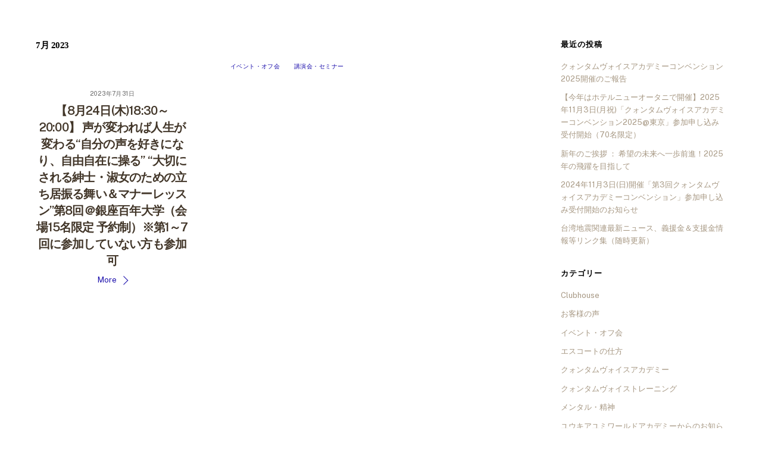

--- FILE ---
content_type: text/html; charset=UTF-8
request_url: https://ya-salon.jp/2023/07/
body_size: 19730
content:
<!DOCTYPE html>
<html lang="ja"
	prefix="og: https://ogp.me/ns#" >
<head>
	    <meta charset="UTF-8">
	    <meta name="viewport" content="width=device-width, initial-scale=1">
    <title>7月, 2023 | マナー・プロトコール・所作・立ち居振る舞いのレッスンスクール | ユウキアユミワールドアカデミー</title>

		<!-- All in One SEO 4.1.5.3 -->
		<meta name="robots" content="noindex, max-snippet:-1, max-image-preview:large, max-video-preview:-1" />
		<link rel="canonical" href="https://ya-salon.jp/2023/07/" />
		<meta name="google" content="nositelinkssearchbox" />
		<script type="application/ld+json" class="aioseo-schema">
			{"@context":"https:\/\/schema.org","@graph":[{"@type":"WebSite","@id":"https:\/\/ya-salon.jp\/#website","url":"https:\/\/ya-salon.jp\/","name":"\u30de\u30ca\u30fc\u30fb\u30d7\u30ed\u30c8\u30b3\u30fc\u30eb\u30fb\u6240\u4f5c\u30fb\u7acb\u3061\u5c45\u632f\u308b\u821e\u3044\u306e\u30ec\u30c3\u30b9\u30f3\u30b9\u30af\u30fc\u30eb | \u30e6\u30a6\u30ad\u30a2\u30e6\u30df\u30ef\u30fc\u30eb\u30c9\u30a2\u30ab\u30c7\u30df\u30fc","inLanguage":"ja","publisher":{"@id":"https:\/\/ya-salon.jp\/#organization"}},{"@type":"Organization","@id":"https:\/\/ya-salon.jp\/#organization","name":"\u30e6\u30a6\u30ad\u30a2\u30e6\u30df\u30ef\u30fc\u30eb\u30c9\u30a2\u30ab\u30c7\u30df\u30fc","url":"https:\/\/ya-salon.jp\/","logo":{"@type":"ImageObject","@id":"https:\/\/ya-salon.jp\/#organizationLogo","url":"https:\/\/ya-salon.jp\/wp-content\/uploads\/2018\/01\/LOGO1.png","width":259,"height":75},"image":{"@id":"https:\/\/ya-salon.jp\/#organizationLogo"},"sameAs":["https:\/\/www.facebook.com\/yuukiayumi.world.academy","https:\/\/twitter.com\/yuuki_ayu","https:\/\/www.instagram.com\/yuuki.ayumi\/","https:\/\/www.youtube.com\/channel\/UC5SWdy-bR9kVaLMloq1_s0w"],"contactPoint":{"@type":"ContactPoint","telephone":"+81358779604","contactType":"Customer Support"}},{"@type":"BreadcrumbList","@id":"https:\/\/ya-salon.jp\/2023\/07\/#breadcrumblist","itemListElement":[{"@type":"ListItem","@id":"https:\/\/ya-salon.jp\/#listItem","position":1,"item":{"@type":"WebPage","@id":"https:\/\/ya-salon.jp\/","name":"\u30db\u30fc\u30e0","description":"\u30e6\u30a6\u30ad\u30a2\u30e6\u30df\u30ef\u30fc\u30eb\u30c9\u30a2\u30ab\u30c7\u30df\u30fc\u306f\u3001\u30de\u30ca\u30fc\u30fb\u30d7\u30ed\u30c8\u30b3\u30fc\u30eb\u30fb\u6240\u4f5c\u30fb\u7acb\u3061\u5c45\u632f\u308b\u821e\u3044\u306e\u30ec\u30c3\u30b9\u30f3\u3001\u5b66\u6821\u3067\u306f\u6559\u308f\u3089\u306a\u3044\u65e5\u672c\u5b66\u3092\u5b66\u3079\u308b\u30b9\u30af\u30fc\u30eb\u3067\u3059\u3002\u30de\u30ca\u30fc\u30fb\u30d7\u30ed\u30c8\u30b3\u30fc\u30eb\u3001\u30d7\u30ec\u30bc\u30f3\u304b\u3089\u55b6\u696d\u30fb\u63a5\u5ba2\u30fb\u96fb\u8a71\u5fdc\u5bfe\u307e\u3067 \u3042\u306a\u305f\u306e\u54c1\u683c\u3068\u5370\u8c61\u3092\u9ad8\u3081\u308b\u6700\u9ad8\u683c\u306e\u63a5\u9047\u3068\u30de\u30ca\u30fc\u3092\u5b66\u3093\u3067\u3044\u305f\u3060\u3051\u307e\u3059\u3002\u4f01\u696d\u7814\u4fee\u30fb\u65b0\u5165\u793e\u54e1\u7814\u4fee\u30fb\u8b1b\u6f14\u3082\u968f\u6642\u627f\u3063\u3066\u304a\u308a\u307e\u3059\u3002","url":"https:\/\/ya-salon.jp\/"},"nextItem":"https:\/\/ya-salon.jp\/2023\/#listItem"},{"@type":"ListItem","@id":"https:\/\/ya-salon.jp\/2023\/#listItem","position":2,"item":{"@type":"WebPage","@id":"https:\/\/ya-salon.jp\/2023\/","name":"2023","url":"https:\/\/ya-salon.jp\/2023\/"},"nextItem":"https:\/\/ya-salon.jp\/2023\/07\/#listItem","previousItem":"https:\/\/ya-salon.jp\/#listItem"},{"@type":"ListItem","@id":"https:\/\/ya-salon.jp\/2023\/07\/#listItem","position":3,"item":{"@type":"WebPage","@id":"https:\/\/ya-salon.jp\/2023\/07\/","name":"7\u6708, 2023","url":"https:\/\/ya-salon.jp\/2023\/07\/"},"previousItem":"https:\/\/ya-salon.jp\/2023\/#listItem"}]},{"@type":"CollectionPage","@id":"https:\/\/ya-salon.jp\/2023\/07\/#collectionpage","url":"https:\/\/ya-salon.jp\/2023\/07\/","name":"7\u6708, 2023 | \u30de\u30ca\u30fc\u30fb\u30d7\u30ed\u30c8\u30b3\u30fc\u30eb\u30fb\u6240\u4f5c\u30fb\u7acb\u3061\u5c45\u632f\u308b\u821e\u3044\u306e\u30ec\u30c3\u30b9\u30f3\u30b9\u30af\u30fc\u30eb | \u30e6\u30a6\u30ad\u30a2\u30e6\u30df\u30ef\u30fc\u30eb\u30c9\u30a2\u30ab\u30c7\u30df\u30fc","inLanguage":"ja","isPartOf":{"@id":"https:\/\/ya-salon.jp\/#website"},"breadcrumb":{"@id":"https:\/\/ya-salon.jp\/2023\/07\/#breadcrumblist"}}]}
		</script>
		<!-- All in One SEO -->

	    <style id="tf_lazy_style">
		[data-tf-src]{opacity:0}.tf_svg_lazy{transition:filter .3s linear!important;filter:blur(25px);opacity:1;transform:translateZ(0)}.tf_svg_lazy_loaded{filter:blur(0)}.module[data-lazy],.module[data-lazy] .ui,.module_row[data-lazy]:not(.tb_first),.module_row[data-lazy]:not(.tb_first)>.row_inner,.module_row:not(.tb_first) .module_column[data-lazy],.module_subrow[data-lazy]>.subrow_inner{background-image:none!important}
	    </style>
	    <noscript><style>[data-tf-src]{display:none!important}.tf_svg_lazy{filter:none!important;opacity:1!important}</style></noscript>
	    	    <style id="tf_lazy_common">
							/*chrome bug,prevent run transition on the page loading*/
				body:not(.page-loaded),body:not(.page-loaded) #header,body:not(.page-loaded) a,body:not(.page-loaded) img,body:not(.page-loaded) figure,body:not(.page-loaded) div,body:not(.page-loaded) i,body:not(.page-loaded) li,body:not(.page-loaded) span,body:not(.page-loaded) ul{animation:none!important;transition:none!important}body:not(.page-loaded) #main-nav li .sub-menu{display:none}
				img{max-width:100%;height:auto}
						.tf_fa{display:inline-block;width:1em;height:1em;stroke-width:0;stroke:currentColor;overflow:visible;fill:currentColor;pointer-events:none;vertical-align:middle}#tf_svg symbol{overflow:visible}.tf_lazy{position:relative;visibility:visible;display:block;opacity:.3}.wow .tf_lazy{visibility:hidden;opacity:1;position:static;display:inline}div.tf_audio_lazy audio{visibility:hidden;height:0;display:inline}.mejs-container{visibility:visible}.tf_iframe_lazy{transition:opacity .3s ease-in-out;min-height:10px}.tf_carousel .swiper-wrapper{display:flex}.tf_carousel .swiper-slide{flex-shrink:0;opacity:0}.tf_carousel .tf_lazy{contain:none}.swiper-wrapper>br,.tf_lazy.swiper-wrapper .tf_lazy:after,.tf_lazy.swiper-wrapper .tf_lazy:before{display:none}.tf_lazy:after,.tf_lazy:before{content:'';display:inline-block;position:absolute;width:10px!important;height:10px!important;margin:0 3px;top:50%!important;right:50%!important;left:auto!important;border-radius:100%;background-color:currentColor;visibility:visible;animation:tf-hrz-loader infinite .75s cubic-bezier(.2,.68,.18,1.08)}.tf_lazy:after{width:6px!important;height:6px!important;right:auto!important;left:50%!important;margin-top:3px;animation-delay:-.4s}@keyframes tf-hrz-loader{0%{transform:scale(1);opacity:1}50%{transform:scale(.1);opacity:.6}100%{transform:scale(1);opacity:1}}.tf_lazy_lightbox{position:fixed;background:rgba(11,11,11,.8);color:#ccc;top:0;left:0;display:flex;align-items:center;justify-content:center;z-index:999}.tf_lazy_lightbox .tf_lazy:after,.tf_lazy_lightbox .tf_lazy:before{background:#fff}.tf_video_lazy video{width:100%;height:100%;position:static;object-fit:cover}
		</style>
			<noscript><style>body:not(.page-loaded) #main-nav li .sub-menu{display:block}</style></noscript>
    

<link href="https://ya-salon.jp/wp-content/uploads/2017/12/fav-1.png" rel="shortcut icon" /> 	    <link rel="preconnect" href="https://fonts.gstatic.com" crossorigin/>
		<link rel="dns-prefetch" href="//www.google-analytics.com"/>
	<link rel="preload" href="https://ya-salon.jp/wp-content/uploads/themify-css/concate/574936343/themify-concate-874075012.css" as="style"><link id="themify_concate-css" rel="stylesheet" href="https://ya-salon.jp/wp-content/uploads/themify-css/concate/574936343/themify-concate-874075012.css"><link rel="preload" href="https://ya-salon.jp/wp-content/uploads/themify-css/concate/574936343/themify-mobile-3382098058.css" as="style" media="screen and (max-width:1200px)"><link id="themify_mobile_concate-css" rel="stylesheet" href="https://ya-salon.jp/wp-content/uploads/themify-css/concate/574936343/themify-mobile-3382098058.css" media="screen and (max-width:1200px)"><link rel="alternate" type="application/rss+xml" title="マナー・プロトコール・所作・立ち居振る舞いのレッスンスクール | ユウキアユミワールドアカデミー &raquo; フィード" href="https://ya-salon.jp/feed/" />
<link rel="alternate" type="application/rss+xml" title="マナー・プロトコール・所作・立ち居振る舞いのレッスンスクール | ユウキアユミワールドアカデミー &raquo; コメントフィード" href="https://ya-salon.jp/comments/feed/" />
		<!-- This site uses the Google Analytics by MonsterInsights plugin v7.17.0 - Using Analytics tracking - https://www.monsterinsights.com/ -->
		<!-- Note: MonsterInsights is not currently configured on this site. The site owner needs to authenticate with Google Analytics in the MonsterInsights settings panel. -->
					<!-- No UA code set -->
				<!-- / Google Analytics by MonsterInsights -->
		<link rel="preload" href="https://ya-salon.jp/wp-content/plugins/contact-form-7/includes/css/styles.css?ver=5.5.3" as="style" /><link rel='stylesheet' id='contact-form-7-css'  href='https://ya-salon.jp/wp-content/plugins/contact-form-7/includes/css/styles.css?ver=5.5.3' media='all' />
<link rel="preload" href="https://ya-salon.jp/wp-content/plugins/table-of-contents-plus/screen.min.css?ver=2106" as="style" /><link rel='stylesheet' id='toc-screen-css'  href='https://ya-salon.jp/wp-content/plugins/table-of-contents-plus/screen.min.css?ver=2106' media='all' />
<link rel="preload" href="https://ya-salon.jp/wp-content/plugins/whats-new-genarator/whats-new.css?ver=2.0.2" as="style" /><link rel='stylesheet' id='whats-new-style-css'  href='https://ya-salon.jp/wp-content/plugins/whats-new-genarator/whats-new.css?ver=2.0.2' media='all' />
<script src='https://ya-salon.jp/wp-includes/js/jquery/jquery.min.js?ver=3.5.1' id='jquery-core-js'></script>
<script src='//webfonts.xserver.jp/js/xserver.js?ver=1.2.4' id='typesquare_std-js'></script>
<link rel="https://api.w.org/" href="https://ya-salon.jp/wp-json/" /><link rel="EditURI" type="application/rsd+xml" title="RSD" href="https://ya-salon.jp/xmlrpc.php?rsd" />
<link rel="wlwmanifest" type="application/wlwmanifest+xml" href="https://ya-salon.jp/wp-includes/wlwmanifest.xml" /> 
<meta name="generator" content="WordPress 5.7.1" />

	<style>
	@keyframes themifyAnimatedBG{
		0%{background-color:#33baab}100%{background-color:#e33b9e}50%{background-color:#4961d7}33.3%{background-color:#2ea85c}25%{background-color:#2bb8ed}20%{background-color:#dd5135}
	}
	.page-loaded .module_row.animated-bg{
		animation:themifyAnimatedBG 30000ms infinite alternate
	}
	</style>
	<style id="tb_inline_styles">.tb_animation_on{overflow-x:hidden}.themify_builder .wow{visibility:hidden;animation-fill-mode:both}.themify_builder .tf_lax_done{transition-duration:.8s;transition-timing-function:cubic-bezier(.165,.84,.44,1)}.wow.tf_lax_done{animation-fill-mode:backwards}[data-sticky-active].tb_sticky_scroll_active{z-index:1}[data-sticky-active].tb_sticky_scroll_active .hide-on-stick{display:none}@media screen and (min-width:1281px){.hide-desktop{width:0!important;height:0!important;padding:0!important;visibility:hidden!important;margin:0!important;display:table-column!important}}@media screen and (min-width:769px) and (max-width:1280px){.hide-tablet_landscape{width:0!important;height:0!important;padding:0!important;visibility:hidden!important;margin:0!important;display:table-column!important}}@media screen and (min-width:681px) and (max-width:768px){.hide-tablet{width:0!important;height:0!important;padding:0!important;visibility:hidden!important;margin:0!important;display:table-column!important}}@media screen and (max-width:680px){.hide-mobile{width:0!important;height:0!important;padding:0!important;visibility:hidden!important;margin:0!important;display:table-column!important}}</style><noscript><style>.themify_builder .wow,.wow .tf_lazy{visibility:visible!important}</style></noscript><link rel="icon" href="https://ya-salon.jp/wp-content/uploads/2017/12/cropped-fav-1-32x32.png" sizes="32x32" />
<link rel="icon" href="https://ya-salon.jp/wp-content/uploads/2017/12/cropped-fav-1-192x192.png" sizes="192x192" />
<link rel="apple-touch-icon" href="https://ya-salon.jp/wp-content/uploads/2017/12/cropped-fav-1-180x180.png" />
<meta name="msapplication-TileImage" content="https://ya-salon.jp/wp-content/uploads/2017/12/cropped-fav-1-270x270.png" />
</head>
<body class="archive date skin-default default_width sidebar1 no-home tb_animation_on ready-view header-top-bar fixed-header-enabled footer-none search-off footer-off footer-menu-navigation-off filter-hover-none filter-featured-only sidemenu-active">
<div id="pagewrap" class="tf_box hfeed site">
    <a class="screen-reader-text skip-to-content" href="#content">Skip to content</a>
					<div id="headerwrap"  class=' tf_box tf_w'>

			
										                                                    <div class="header-icons tf_hide">
                                <a id="menu-icon" class="tf_inline_b tf_text_dec" href="#mobile-menu" aria-label="Menu"><span class="menu-icon-inner tf_inline_b tf_vmiddle tf_overflow"></span><span class="screen-reader-text">Menu</span></a>
				                            </div>
                        
			<header id="header" class="tf_box pagewidth tf_clearfix" itemscope="itemscope" itemtype="https://schema.org/WPHeader">

	            
	            <div class="header-bar tf_box">
				    <div id="site-logo"><a href="https://ya-salon.jp" title="マナー・プロトコール・所作・立ち居振る舞いのレッスンスクール | ユウキアユミワールドアカデミー"><img decoding="async" data-tf-not-load="1" src="https://ya-salon.jp/wp-content/uploads/2019/05/logo2.png" alt="マナー・プロトコール・所作・立ち居振る舞いのレッスンスクール | ユウキアユミワールドアカデミー" title="logo2" width="60" height="" class="site-logo-image"></a></div>				</div>
				<!-- /.header-bar -->

									<div id="mobile-menu" class="sidemenu sidemenu-off tf_scrollbar">
												
						<div class="navbar-wrapper tf_clearfix">
                            																						<div class="social-widget tf_inline_b tf_vmiddle">
																	    								</div>
								<!-- /.social-widget -->
							
							
							<nav id="main-nav-wrap" itemscope="itemscope" itemtype="https://schema.org/SiteNavigationElement">
								<ul id="main-nav" class="main-nav tf_clearfix tf_box"><li class="menu-item-custom-8856 menu-item menu-item-type-custom menu-item-object-custom menu-item-home menu-item-8856" ><a  href="https://ya-salon.jp/">ホーム</a> </li>
<li class="menu-item-page-226 menu-item menu-item-type-post_type menu-item-object-page menu-item-309" ><a  href="https://ya-salon.jp/greeting/">ご挨拶</a> </li>
<li class="menu-item-page-299 menu-item menu-item-type-post_type menu-item-object-page menu-item-305" ><a  href="https://ya-salon.jp/kigyorinen/">理念・流儀</a> </li>
<li class="menu-item-custom-1076 menu-item menu-item-type-custom menu-item-object-custom menu-item-1076" ><a  href="https://ya-salon.jp/seminar/">体験セミナーのご案内</a> </li>
<li class="menu-item-page-295 menu-item menu-item-type-post_type menu-item-object-page menu-item-307" ><a  href="https://ya-salon.jp/lesson/">レッスンのご案内</a> </li>
<li class="menu-item-page-297 menu-item menu-item-type-post_type menu-item-object-page menu-item-306" ><a  href="https://ya-salon.jp/company/">企業研修・講演実績</a> </li>
<li class="menu-item-page-302 menu-item menu-item-type-post_type menu-item-object-page menu-item-304" ><a  href="https://ya-salon.jp/lecture/">推薦者の声/指導実績</a> </li>
<li class="menu-item-page-275 menu-item menu-item-type-post_type menu-item-object-page menu-item-308" ><a  href="https://ya-salon.jp/client-voice/">受講生の声</a> </li>
<li class="menu-item-page-212 menu-item menu-item-type-post_type menu-item-object-page menu-item-310" ><a  href="https://ya-salon.jp/qa/">よくあるご質問</a> </li>
<li class="menu-item-custom-1291 menu-item menu-item-type-custom menu-item-object-custom menu-item-1291" ><a  href="https://ya-salon.jp/greeting/#schoolinfo">学校概要</a> </li>
<li class="menu-item-custom-1768 menu-item menu-item-type-custom menu-item-object-custom menu-item-home menu-item-1768" ><a  href="https://ya-salon.jp/#location">アクセス</a> </li>
</ul><a href="#" class="pull-down tf_inline_b tf_text_dec tf_overflow"><span class="pull-down-inner tf_inline_b tf_vmiddle"></span><span class="screen-reader-text">Widgets</span></a>							</nav>
							<!-- /#main-nav-wrap -->
                                                    </div>

															
		<div class="header-widget tf_clear tf_clearfix">
			<div class="header-widget-inner tf_scrollbar tf_clearfix">
									<div class="col3-1 first tf_box tf_float">
						<div id="media_image-2" class="widget widget_media_image"><a href="https://ya-salon.jp/contact/"><img decoding="async" data-tf-not-load="1" width="300" height="60" src="https://ya-salon.jp/wp-content/uploads/2017/12/top-6-300x60.jpg" class="image wp-image-2402 attachment-medium size-medium" alt="" style="max-width: 100%; height: auto;" srcset="https://ya-salon.jp/wp-content/uploads/2017/12/top-6-300x60.jpg 300w, https://ya-salon.jp/wp-content/uploads/2017/12/top-6-24x5.jpg 24w, https://ya-salon.jp/wp-content/uploads/2017/12/top-6-36x7.jpg 36w, https://ya-salon.jp/wp-content/uploads/2017/12/top-6-48x10.jpg 48w, https://ya-salon.jp/wp-content/uploads/2017/12/top-6.jpg 500w" sizes="(max-width: 300px) 100vw, 300px" /></a></div>					</div>
									<div class="col3-1 tf_box tf_float">
											</div>
									<div class="col3-1 tf_box tf_float">
											</div>
							</div>
			<!-- /.header-widget-inner -->
		</div>
		<!-- /.header-widget -->

								<!-- /header-widgets -->
						
							<a id="menu-icon-close" aria-label="Close menu" class="tf_close tf_hide" href="#"><span class="screen-reader-text">Close Menu</span></a>

																	</div><!-- #mobile-menu -->
                     					<!-- /#mobile-menu -->
				
				
				<!-- hook content: themify_header_end --><ul class="yourWrap">
<li class="sns"><a href="https://www.facebook.com/yuukiayumi.world.academy/"><img src="data:image/svg+xml;charset=UTF-8,%3Csvg%20xmlns%3D%22http%3A%2F%2Fwww.w3.org%2F2000%2Fsvg%22%20width%3D%2230%22%20height%3D%2230%22%3E%3Cg%20fill%3D%22%239a8363%22%3E%3Crect%20width%3D%226%22%20height%3D%226%22%2F%3E%3Crect%20width%3D%226%22%20height%3D%226%22%20x%3D%226%22%2F%3E%3Crect%20width%3D%226%22%20height%3D%226%22%20fill%3D%22%23998564%22%20x%3D%2212%22%2F%3E%3Crect%20width%3D%226%22%20height%3D%226%22%20fill%3D%22%23998263%22%20x%3D%2218%22%2F%3E%3Crect%20width%3D%226%22%20height%3D%226%22%20fill%3D%22%23978362%22%20x%3D%2224%22%2F%3E%3Crect%20width%3D%226%22%20height%3D%226%22%20y%3D%226%22%2F%3E%3Crect%20width%3D%226%22%20height%3D%226%22%20x%3D%226%22%20y%3D%226%22%2F%3E%3Crect%20width%3D%226%22%20height%3D%226%22%20fill%3D%22%23988463%22%20x%3D%2212%22%20y%3D%226%22%2F%3E%3Crect%20width%3D%226%22%20height%3D%226%22%20fill%3D%22%23e2ded5%22%20x%3D%2218%22%20y%3D%226%22%2F%3E%3Crect%20width%3D%226%22%20height%3D%226%22%20fill%3D%22%23fffefc%22%20x%3D%2224%22%20y%3D%226%22%2F%3E%3Crect%20width%3D%226%22%20height%3D%226%22%20y%3D%2212%22%2F%3E%3Crect%20width%3D%226%22%20height%3D%226%22%20x%3D%226%22%20y%3D%2212%22%2F%3E%3Crect%20width%3D%226%22%20height%3D%226%22%20fill%3D%22%23998262%22%20x%3D%2212%22%20y%3D%2212%22%2F%3E%3Crect%20width%3D%226%22%20height%3D%226%22%20fill%3D%22%23ffffff%22%20x%3D%2218%22%20y%3D%2212%22%2F%3E%3Crect%20width%3D%226%22%20height%3D%226%22%20fill%3D%22%23fdfffe%22%20x%3D%2224%22%20y%3D%2212%22%2F%3E%3Crect%20width%3D%226%22%20height%3D%226%22%20y%3D%2218%22%2F%3E%3Crect%20width%3D%226%22%20height%3D%226%22%20x%3D%226%22%20y%3D%2218%22%2F%3E%3Crect%20width%3D%226%22%20height%3D%226%22%20fill%3D%22%23c9bdaf%22%20x%3D%2212%22%20y%3D%2218%22%2F%3E%3Crect%20width%3D%226%22%20height%3D%226%22%20fill%3D%22%23feffff%22%20x%3D%2218%22%20y%3D%2218%22%2F%3E%3Crect%20width%3D%226%22%20height%3D%226%22%20fill%3D%22%23feffff%22%20x%3D%2224%22%20y%3D%2218%22%2F%3E%3Crect%20width%3D%226%22%20height%3D%226%22%20y%3D%2224%22%2F%3E%3Crect%20width%3D%226%22%20height%3D%226%22%20x%3D%226%22%20y%3D%2224%22%2F%3E%3Crect%20width%3D%226%22%20height%3D%226%22%20fill%3D%22%23ae9e84%22%20x%3D%2212%22%20y%3D%2224%22%2F%3E%3Crect%20width%3D%226%22%20height%3D%226%22%20fill%3D%22%23ffffff%22%20x%3D%2218%22%20y%3D%2224%22%2F%3E%3Crect%20width%3D%226%22%20height%3D%226%22%20fill%3D%22%23fffeff%22%20x%3D%2224%22%20y%3D%2224%22%2F%3E%3C%2Fg%3E%3C%2Fsvg%3E" decoding="async" loading="lazy" data-lazy="1" class="tf_svg_lazy" data-tf-src="https://ya-salon.jp/wp-content/uploads/2017/12/sns3-1.jpg" width="23px" height="23px"><noscript><img data-tf-not-load src="https://ya-salon.jp/wp-content/uploads/2017/12/sns3-1.jpg" width="23px" height="23px"></noscript></a></li>
<li class="sns"><a href="https://www.instagram.com/yuuki.ayumi/"><img src="data:image/svg+xml;charset=UTF-8,%3Csvg%20xmlns%3D%22http%3A%2F%2Fwww.w3.org%2F2000%2Fsvg%22%20width%3D%2230%22%20height%3D%2230%22%3E%3Cg%20fill%3D%22%23998263%22%3E%3Crect%20width%3D%226%22%20height%3D%226%22%2F%3E%3Crect%20width%3D%226%22%20height%3D%226%22%20fill%3D%22%23a69579%22%20x%3D%226%22%2F%3E%3Crect%20width%3D%226%22%20height%3D%226%22%20fill%3D%22%23f6f3ee%22%20x%3D%2212%22%2F%3E%3Crect%20width%3D%226%22%20height%3D%226%22%20fill%3D%22%23f7f6f2%22%20x%3D%2218%22%2F%3E%3Crect%20width%3D%226%22%20height%3D%226%22%20fill%3D%22%23f6f5f0%22%20x%3D%2224%22%2F%3E%3Crect%20width%3D%226%22%20height%3D%226%22%20fill%3D%22%23a59679%22%20y%3D%226%22%2F%3E%3Crect%20width%3D%226%22%20height%3D%226%22%20fill%3D%22%23f1eee7%22%20x%3D%226%22%20y%3D%226%22%2F%3E%3Crect%20width%3D%226%22%20height%3D%226%22%20fill%3D%22%23988463%22%20x%3D%2212%22%20y%3D%226%22%2F%3E%3Crect%20width%3D%226%22%20height%3D%226%22%20fill%3D%22%239a8361%22%20x%3D%2218%22%20y%3D%226%22%2F%3E%3Crect%20width%3D%226%22%20height%3D%226%22%20fill%3D%22%239a8361%22%20x%3D%2224%22%20y%3D%226%22%2F%3E%3Crect%20width%3D%226%22%20height%3D%226%22%20fill%3D%22%23f7f4ef%22%20y%3D%2212%22%2F%3E%3Crect%20width%3D%226%22%20height%3D%226%22%20fill%3D%22%23978362%22%20x%3D%226%22%20y%3D%2212%22%2F%3E%3Crect%20width%3D%226%22%20height%3D%226%22%20fill%3D%22%239a8363%22%20x%3D%2212%22%20y%3D%2212%22%2F%3E%3Crect%20width%3D%226%22%20height%3D%226%22%20fill%3D%22%23d9d0c7%22%20x%3D%2218%22%20y%3D%2212%22%2F%3E%3Crect%20width%3D%226%22%20height%3D%226%22%20fill%3D%22%23fdfffc%22%20x%3D%2224%22%20y%3D%2212%22%2F%3E%3Crect%20width%3D%226%22%20height%3D%226%22%20fill%3D%22%23f7f6f2%22%20y%3D%2218%22%2F%3E%3Crect%20width%3D%226%22%20height%3D%226%22%20fill%3D%22%23998260%22%20x%3D%226%22%20y%3D%2218%22%2F%3E%3Crect%20width%3D%226%22%20height%3D%226%22%20fill%3D%22%23dad2c7%22%20x%3D%2212%22%20y%3D%2218%22%2F%3E%3Crect%20width%3D%226%22%20height%3D%226%22%20fill%3D%22%23bbac97%22%20x%3D%2218%22%20y%3D%2218%22%2F%3E%3Crect%20width%3D%226%22%20height%3D%226%22%20fill%3D%22%239a8364%22%20x%3D%2224%22%20y%3D%2218%22%2F%3E%3Crect%20width%3D%226%22%20height%3D%226%22%20fill%3D%22%23f6f5f1%22%20y%3D%2224%22%2F%3E%3Crect%20width%3D%226%22%20height%3D%226%22%20fill%3D%22%23978360%22%20x%3D%226%22%20y%3D%2224%22%2F%3E%3Crect%20width%3D%226%22%20height%3D%226%22%20fill%3D%22%23fdfeff%22%20x%3D%2212%22%20y%3D%2224%22%2F%3E%3Crect%20width%3D%226%22%20height%3D%226%22%20fill%3D%22%239a8363%22%20x%3D%2218%22%20y%3D%2224%22%2F%3E%3Crect%20width%3D%226%22%20height%3D%226%22%20fill%3D%22%23978561%22%20x%3D%2224%22%20y%3D%2224%22%2F%3E%3C%2Fg%3E%3C%2Fsvg%3E" decoding="async" loading="lazy" data-lazy="1" class="tf_svg_lazy" data-tf-src="https://ya-salon.jp/wp-content/uploads/2017/12/sns4-1.jpg" width="23px" height="23px"><noscript><img data-tf-not-load src="https://ya-salon.jp/wp-content/uploads/2017/12/sns4-1.jpg" width="23px" height="23px"></noscript></a></li>
<li class="sns"><a href="https://line.me/R/ti/p/%40yasalon"><img src="data:image/svg+xml;charset=UTF-8,%3Csvg%20xmlns%3D%22http%3A%2F%2Fwww.w3.org%2F2000%2Fsvg%22%20width%3D%2230%22%20height%3D%2230%22%3E%3Cg%20fill%3D%22%23988461%22%3E%3Crect%20width%3D%226%22%20height%3D%226%22%2F%3E%3Crect%20width%3D%226%22%20height%3D%226%22%20x%3D%226%22%2F%3E%3Crect%20width%3D%226%22%20height%3D%226%22%20fill%3D%22%239a8363%22%20x%3D%2212%22%2F%3E%3Crect%20width%3D%226%22%20height%3D%226%22%20fill%3D%22%239b8462%22%20x%3D%2218%22%2F%3E%3Crect%20width%3D%226%22%20height%3D%226%22%20fill%3D%22%239d8869%22%20x%3D%2224%22%2F%3E%3Crect%20width%3D%226%22%20height%3D%226%22%20fill%3D%22%2398845f%22%20y%3D%226%22%2F%3E%3Crect%20width%3D%226%22%20height%3D%226%22%20fill%3D%22%23958561%22%20x%3D%226%22%20y%3D%226%22%2F%3E%3Crect%20width%3D%226%22%20height%3D%226%22%20fill%3D%22%23fffffd%22%20x%3D%2212%22%20y%3D%226%22%2F%3E%3Crect%20width%3D%226%22%20height%3D%226%22%20fill%3D%22%23feffff%22%20x%3D%2218%22%20y%3D%226%22%2F%3E%3Crect%20width%3D%226%22%20height%3D%226%22%20fill%3D%22%23ffffff%22%20x%3D%2224%22%20y%3D%226%22%2F%3E%3Crect%20width%3D%226%22%20height%3D%226%22%20fill%3D%22%239b8464%22%20y%3D%2212%22%2F%3E%3Crect%20width%3D%226%22%20height%3D%226%22%20fill%3D%22%23ffffff%22%20x%3D%226%22%20y%3D%2212%22%2F%3E%3Crect%20width%3D%226%22%20height%3D%226%22%20fill%3D%22%23fffdff%22%20x%3D%2212%22%20y%3D%2212%22%2F%3E%3Crect%20width%3D%226%22%20height%3D%226%22%20fill%3D%22%23fffffd%22%20x%3D%2218%22%20y%3D%2212%22%2F%3E%3Crect%20width%3D%226%22%20height%3D%226%22%20fill%3D%22%23ffffff%22%20x%3D%2224%22%20y%3D%2212%22%2F%3E%3Crect%20width%3D%226%22%20height%3D%226%22%20fill%3D%22%23dbd5c9%22%20y%3D%2218%22%2F%3E%3Crect%20width%3D%226%22%20height%3D%226%22%20fill%3D%22%23ffffff%22%20x%3D%226%22%20y%3D%2218%22%2F%3E%3Crect%20width%3D%226%22%20height%3D%226%22%20fill%3D%22%23fffffd%22%20x%3D%2212%22%20y%3D%2218%22%2F%3E%3Crect%20width%3D%226%22%20height%3D%226%22%20fill%3D%22%239a8364%22%20x%3D%2218%22%20y%3D%2218%22%2F%3E%3Crect%20width%3D%226%22%20height%3D%226%22%20fill%3D%22%23988364%22%20x%3D%2224%22%20y%3D%2218%22%2F%3E%3Crect%20width%3D%226%22%20height%3D%226%22%20fill%3D%22%23d8cec4%22%20y%3D%2224%22%2F%3E%3Crect%20width%3D%226%22%20height%3D%226%22%20fill%3D%22%23fffeff%22%20x%3D%226%22%20y%3D%2224%22%2F%3E%3Crect%20width%3D%226%22%20height%3D%226%22%20fill%3D%22%23eae6dd%22%20x%3D%2212%22%20y%3D%2224%22%2F%3E%3Crect%20width%3D%226%22%20height%3D%226%22%20fill%3D%22%23988364%22%20x%3D%2218%22%20y%3D%2224%22%2F%3E%3Crect%20width%3D%226%22%20height%3D%226%22%20fill%3D%22%23e4dfd9%22%20x%3D%2224%22%20y%3D%2224%22%2F%3E%3C%2Fg%3E%3C%2Fsvg%3E" decoding="async" loading="lazy" data-lazy="1" class="tf_svg_lazy" data-tf-src="https://ya-salon.jp/wp-content/uploads/2017/12/sns5-1.jpg" width="23px" height="23px"><noscript><img data-tf-not-load src="https://ya-salon.jp/wp-content/uploads/2017/12/sns5-1.jpg" width="23px" height="23px"></noscript></a></li>
<li class="sns"><a href="https://ameblo.jp/ya-salon/"><img src="data:image/svg+xml;charset=UTF-8,%3Csvg%20xmlns%3D%22http%3A%2F%2Fwww.w3.org%2F2000%2Fsvg%22%20width%3D%2230%22%20height%3D%2230%22%3E%3Cg%20fill%3D%22%239a8363%22%3E%3Crect%20width%3D%226%22%20height%3D%226%22%2F%3E%3Crect%20width%3D%226%22%20height%3D%226%22%20x%3D%226%22%2F%3E%3Crect%20width%3D%226%22%20height%3D%226%22%20fill%3D%22%239a845f%22%20x%3D%2212%22%2F%3E%3Crect%20width%3D%226%22%20height%3D%226%22%20fill%3D%22%23faf6f3%22%20x%3D%2218%22%2F%3E%3Crect%20width%3D%226%22%20height%3D%226%22%20fill%3D%22%239a8361%22%20x%3D%2224%22%2F%3E%3Crect%20width%3D%226%22%20height%3D%226%22%20y%3D%226%22%2F%3E%3Crect%20width%3D%226%22%20height%3D%226%22%20x%3D%226%22%20y%3D%226%22%2F%3E%3Crect%20width%3D%226%22%20height%3D%226%22%20x%3D%2212%22%20y%3D%226%22%2F%3E%3Crect%20width%3D%226%22%20height%3D%226%22%20fill%3D%22%23feffff%22%20x%3D%2218%22%20y%3D%226%22%2F%3E%3Crect%20width%3D%226%22%20height%3D%226%22%20fill%3D%22%23fffffb%22%20x%3D%2224%22%20y%3D%226%22%2F%3E%3Crect%20width%3D%226%22%20height%3D%226%22%20y%3D%2212%22%2F%3E%3Crect%20width%3D%226%22%20height%3D%226%22%20x%3D%226%22%20y%3D%2212%22%2F%3E%3Crect%20width%3D%226%22%20height%3D%226%22%20fill%3D%22%23978362%22%20x%3D%2212%22%20y%3D%2212%22%2F%3E%3Crect%20width%3D%226%22%20height%3D%226%22%20fill%3D%22%23ffffff%22%20x%3D%2218%22%20y%3D%2212%22%2F%3E%3Crect%20width%3D%226%22%20height%3D%226%22%20fill%3D%22%23fefefe%22%20x%3D%2224%22%20y%3D%2212%22%2F%3E%3Crect%20width%3D%226%22%20height%3D%226%22%20y%3D%2218%22%2F%3E%3Crect%20width%3D%226%22%20height%3D%226%22%20x%3D%226%22%20y%3D%2218%22%2F%3E%3Crect%20width%3D%226%22%20height%3D%226%22%20fill%3D%22%23aa997f%22%20x%3D%2212%22%20y%3D%2218%22%2F%3E%3Crect%20width%3D%226%22%20height%3D%226%22%20fill%3D%22%23ffffff%22%20x%3D%2218%22%20y%3D%2218%22%2F%3E%3Crect%20width%3D%226%22%20height%3D%226%22%20fill%3D%22%23fffeff%22%20x%3D%2224%22%20y%3D%2218%22%2F%3E%3Crect%20width%3D%226%22%20height%3D%226%22%20y%3D%2224%22%2F%3E%3Crect%20width%3D%226%22%20height%3D%226%22%20x%3D%226%22%20y%3D%2224%22%2F%3E%3Crect%20width%3D%226%22%20height%3D%226%22%20fill%3D%22%23a89479%22%20x%3D%2212%22%20y%3D%2224%22%2F%3E%3Crect%20width%3D%226%22%20height%3D%226%22%20fill%3D%22%23ffffff%22%20x%3D%2218%22%20y%3D%2224%22%2F%3E%3Crect%20width%3D%226%22%20height%3D%226%22%20fill%3D%22%23ffffff%22%20x%3D%2224%22%20y%3D%2224%22%2F%3E%3C%2Fg%3E%3C%2Fsvg%3E" decoding="async" loading="lazy" data-lazy="1" class="tf_svg_lazy" data-tf-src="https://ya-salon.jp/wp-content/uploads/2017/12/sns1-1.jpg" width="23px" height="23px"><noscript><img data-tf-not-load src="https://ya-salon.jp/wp-content/uploads/2017/12/sns1-1.jpg" width="23px" height="23px"></noscript></a></li>
<li class="tel"><a href="tel:0358779604"><img src="data:image/svg+xml;charset=UTF-8,%3Csvg%20xmlns%3D%22http%3A%2F%2Fwww.w3.org%2F2000%2Fsvg%22%20width%3D%22259%22%20height%3D%2260%22%3E%3Cg%20fill%3D%22%23ffffff%22%3E%3Crect%20width%3D%2264%22%20height%3D%2212%22%2F%3E%3Crect%20width%3D%2264%22%20height%3D%2212%22%20x%3D%2264%22%2F%3E%3Crect%20width%3D%2264%22%20height%3D%2212%22%20x%3D%22128%22%2F%3E%3Crect%20width%3D%2264%22%20height%3D%2212%22%20x%3D%22192%22%2F%3E%3Crect%20width%3D%2264%22%20height%3D%2212%22%20fill%3D%22%234b320f%22%20y%3D%2212%22%2F%3E%3Crect%20width%3D%2264%22%20height%3D%2212%22%20fill%3D%22%234b320f%22%20x%3D%2264%22%20y%3D%2212%22%2F%3E%3Crect%20width%3D%2264%22%20height%3D%2212%22%20fill%3D%22%23000000%22%20x%3D%22128%22%20y%3D%2212%22%2F%3E%3Crect%20width%3D%2264%22%20height%3D%2212%22%20fill%3D%22%234b320f%22%20x%3D%22192%22%20y%3D%2212%22%2F%3E%3Crect%20width%3D%2264%22%20height%3D%2212%22%20fill%3D%22%234b320f%22%20y%3D%2224%22%2F%3E%3Crect%20width%3D%2264%22%20height%3D%2212%22%20fill%3D%22%234b320f%22%20x%3D%2264%22%20y%3D%2224%22%2F%3E%3Crect%20width%3D%2264%22%20height%3D%2212%22%20fill%3D%22%23000000%22%20x%3D%22128%22%20y%3D%2224%22%2F%3E%3Crect%20width%3D%2264%22%20height%3D%2212%22%20fill%3D%22%23000000%22%20x%3D%22192%22%20y%3D%2224%22%2F%3E%3Crect%20width%3D%2264%22%20height%3D%2212%22%20fill%3D%22%234b320f%22%20y%3D%2236%22%2F%3E%3Crect%20width%3D%2264%22%20height%3D%2212%22%20fill%3D%22%234b320f%22%20x%3D%2264%22%20y%3D%2236%22%2F%3E%3Crect%20width%3D%2264%22%20height%3D%2212%22%20fill%3D%22%234b320f%22%20x%3D%22128%22%20y%3D%2236%22%2F%3E%3Crect%20width%3D%2264%22%20height%3D%2212%22%20fill%3D%22%234b320f%22%20x%3D%22192%22%20y%3D%2236%22%2F%3E%3Crect%20width%3D%2264%22%20height%3D%2212%22%20fill%3D%22%234b320f%22%20y%3D%2248%22%2F%3E%3Crect%20width%3D%2264%22%20height%3D%2212%22%20fill%3D%22%23000000%22%20x%3D%2264%22%20y%3D%2248%22%2F%3E%3Crect%20width%3D%2264%22%20height%3D%2212%22%20fill%3D%22%23000000%22%20x%3D%22128%22%20y%3D%2248%22%2F%3E%3Crect%20width%3D%2264%22%20height%3D%2212%22%20fill%3D%22%23000000%22%20x%3D%22192%22%20y%3D%2248%22%2F%3E%3C%2Fg%3E%3C%2Fsvg%3E" decoding="async" loading="lazy" data-lazy="1" class="tf_svg_lazy" width="259" data-tf-src="https://ya-salon.jp/wp-content/uploads/2017/12/banner3-1.png"width="110px" height="600"><noscript><img data-tf-not-load src="https://ya-salon.jp/wp-content/uploads/2017/12/banner3-1.png"width="110px" height="600"></noscript></a></li>
</ul><!-- /hook content: themify_header_end -->
			</header>
			<!-- /#header -->
				        
		</div>
		<!-- /#headerwrap -->
	
	<div id="body" class="tf_box tf_clear tf_mw tf_clearfix">
		
	<!-- layout-container -->
<div id="layout" class="pagewidth tf_box tf_clearfix">
        <!-- content -->
    <main id="content" class="tf_box tf_clearfix">
	 <h1 itemprop="name" class="page-title">7月 2023 </h1><ul class="post-filter tf_textc tf_opacity">	<li class="cat-item cat-item-695"><a href="https://ya-salon.jp/category/clubhouse/">Clubhouse</a>
</li>
	<li class="cat-item cat-item-6"><a href="https://ya-salon.jp/category/voice/">お客様の声</a>
</li>
	<li class="cat-item cat-item-734"><a href="https://ya-salon.jp/category/%e3%82%a4%e3%83%99%e3%83%b3%e3%83%88%e3%83%bb%e3%82%aa%e3%83%95%e4%bc%9a/">イベント・オフ会</a>
</li>
	<li class="cat-item cat-item-152"><a href="https://ya-salon.jp/category/%e3%82%a8%e3%82%b9%e3%82%b3%e3%83%bc%e3%83%88%e3%81%ae%e4%bb%95%e6%96%b9/">エスコートの仕方</a>
</li>
	<li class="cat-item cat-item-756"><a href="https://ya-salon.jp/category/%e3%82%af%e3%82%a9%e3%83%b3%e3%82%bf%e3%83%a0%e3%83%b4%e3%82%a9%e3%82%a4%e3%82%b9%e3%82%a2%e3%82%ab%e3%83%87%e3%83%9f%e3%83%bc/">クォンタムヴォイスアカデミー</a>
</li>
	<li class="cat-item cat-item-928"><a href="https://ya-salon.jp/category/%e3%82%af%e3%82%a9%e3%83%b3%e3%82%bf%e3%83%a0%e3%83%b4%e3%82%a9%e3%82%a4%e3%82%b9%e3%83%88%e3%83%ac%e3%83%bc%e3%83%8b%e3%83%b3%e3%82%b0/">クォンタムヴォイストレーニング</a>
</li>
	<li class="cat-item cat-item-71"><a href="https://ya-salon.jp/category/%e3%83%a1%e3%83%b3%e3%82%bf%e3%83%ab%e3%83%bb%e7%b2%be%e7%a5%9e/">メンタル・精神</a>
</li>
	<li class="cat-item cat-item-12"><a href="https://ya-salon.jp/category/news/">ユウキアユミワールドアカデミーからのお知らせ</a>
</li>
	<li class="cat-item cat-item-82"><a href="https://ya-salon.jp/category/%e3%83%ac%e3%83%83%e3%82%b9%e3%83%b3%e7%94%9f%e3%81%ae%e3%81%94%e7%b4%b9%e4%bb%8b/">レッスン生のご紹介</a>
</li>
	<li class="cat-item cat-item-4"><a href="https://ya-salon.jp/category/%e3%83%ac%e3%83%83%e3%82%b9%e3%83%b3%e7%b4%b9%e4%bb%8b/">レッスン紹介</a>
</li>
	<li class="cat-item cat-item-7"><a href="https://ya-salon.jp/category/%e4%bb%a3%e8%a1%a8%e3%81%ae%e3%81%82%e3%81%84%e3%81%95%e3%81%a4/">代表のあいさつ</a>
</li>
	<li class="cat-item cat-item-5"><a href="https://ya-salon.jp/category/%e4%bc%81%e6%a5%ad%e7%a0%94%e4%bf%ae%e3%83%bb%e8%ac%9b%e6%bc%94/">企業研修・講演</a>
</li>
	<li class="cat-item cat-item-197"><a href="https://ya-salon.jp/category/%e5%8f%97%e8%ac%9b%e7%94%9f%e3%81%ae%e3%81%94%e7%b4%b9%e4%bb%8b/">受講生のご紹介</a>
</li>
	<li class="cat-item cat-item-111"><a href="https://ya-salon.jp/category/%e6%89%8b%e7%b4%99%e3%83%bb%ef%bd%85%e3%83%a1%e3%83%bc%e3%83%ab%e3%81%ae%e3%83%9e%e3%83%8a%e3%83%bc/">手紙・Ｅメールのマナー</a>
</li>
	<li class="cat-item cat-item-207"><a href="https://ya-salon.jp/category/%e6%97%a5%e6%9c%ac%e3%81%ae%e5%b9%b4%e4%b8%ad%e8%a1%8c%e4%ba%8b%e3%83%bb%e6%9a%a6/">日本の年中行事・暦</a>
</li>
	<li class="cat-item cat-item-731"><a href="https://ya-salon.jp/category/%e6%97%a5%e6%9c%ac%e5%ad%a6/">日本学</a>
</li>
	<li class="cat-item cat-item-60"><a href="https://ya-salon.jp/category/%e3%83%95%e3%82%a1%e3%83%83%e3%82%b7%e3%83%a7%e3%83%b3%e3%81%ae%e3%83%9e%e3%83%8a%e3%83%bc/">服装・ファッションのマナー</a>
</li>
	<li class="cat-item cat-item-565"><a href="https://ya-salon.jp/category/%e6%9c%97%e8%aa%ad%e3%83%bb%e8%ba%be%e3%83%bb%e6%95%99%e8%82%b2/">朗読・躾・教育</a>
</li>
	<li class="cat-item cat-item-1"><a href="https://ya-salon.jp/category/%e6%9c%aa%e5%88%86%e9%a1%9e/">未分類</a>
</li>
	<li class="cat-item cat-item-130"><a href="https://ya-salon.jp/category/%e7%94%9f%e6%b4%bb%e3%83%bb%e3%83%a9%e3%82%a4%e3%83%95%e3%82%b9%e3%82%bf%e3%82%a4%e3%83%ab/">生活・ライフスタイル</a>
</li>
	<li class="cat-item cat-item-141"><a href="https://ya-salon.jp/category/%e7%ab%8b%e3%81%a1%e5%b1%85%e6%8c%af%e3%82%8b%e8%88%9e%e3%81%84%e3%83%bb%e6%89%80%e4%bd%9c%e3%81%ae%e3%83%9e%e3%83%8a%e3%83%bc/">立ち居振る舞い・所作のマナー</a>
</li>
	<li class="cat-item cat-item-164"><a href="https://ya-salon.jp/category/%e7%ac%ac%e4%b8%80%e5%8d%b0%e8%b1%a1%e3%82%a2%e3%83%83%e3%83%97%e3%83%bb%e5%a5%bd%e6%84%9f%e5%ba%a6%e3%82%a2%e3%83%83%e3%83%97/">第一印象アップ・好感度アップ</a>
</li>
	<li class="cat-item cat-item-256"><a href="https://ya-salon.jp/category/%e8%a8%80%e8%91%89%e9%81%a3%e3%81%84%e3%81%ae%e3%83%9e%e3%83%8a%e3%83%bc/">言葉遣いのマナー</a>
</li>
	<li class="cat-item cat-item-11"><a href="https://ya-salon.jp/category/%e8%ac%9b%e6%bc%94/">講演会・セミナー</a>
</li>
	<li class="cat-item cat-item-121"><a href="https://ya-salon.jp/category/%e9%a3%9f%e4%ba%8b%e3%81%ae%e3%83%9e%e3%83%8a%e3%83%bc/">食事のマナー</a>
</li>
</ul>		    <div  id="loops-wrapper" class="loops-wrapper masonry infinite classic tf_rel grid3 tf_clear tf_clearfix" data-lazy="1">
							<article id="post-8306" class="post tf_clearfix post-8306 type-post status-publish format-standard hentry category-734 category-11 tag-900 tag-749 tag-584 tag-697 tag-21 tag-46 tag-441 tag-943 tag-585 tag-403 tag-878 tag-689 tag-920 tag-942 tag-73 tag-941 tag-504 tag-904 has-post-title has-post-date has-post-category has-post-tag has-post-comment has-post-author   cat-734  cat-11">
	    
			<a href="https://ya-salon.jp/ginza100-0824/" aria-label="【8月24日(木)18:30～20:00】 声が変われば人生が変わる“自分の声を好きになり、自由自在に操る” “大切にされる紳士・淑女のための立ち居振る舞い＆マナーレッスン”第8回＠銀座百年大学（会場15名限定 予約制）※第1～7回に参加していない方も参加可" data-post-permalink="yes" style="display: none;"></a>
	    	<div class="post-content">
		<div class="post-content-inner">

								<div class="post-date-wrap post-date-inline">
		<time class="post-date entry-date updated" datetime="2023-07-31">
					<span class="year">2023年7月31日</span>
				</time>
	</div><!-- .post-date-wrap -->
				
			<h2 class="post-title entry-title"><a href="https://ya-salon.jp/ginza100-0824/">【8月24日(木)18:30～20:00】 声が変われば人生が変わる“自分の声を好きになり、自由自在に操る” “大切にされる紳士・淑女のための立ち居振る舞い＆マナーレッスン”第8回＠銀座百年大学（会場15名限定 予約制）※第1～7回に参加していない方も参加可</a></h2>
			
			
				<div class="entry-content">

        
		
			    
		    <p><a href="https://ya-salon.jp/ginza100-0824/" class="more-link">More</a></p>

		
	    
	</div><!-- /.entry-content -->
	
		</div>
		<!-- /.post-content-inner -->
	</div>
	<!-- /.post-content -->
	
</article>
<!-- /.post -->
					    </div>
		    </main>
    <!-- /content -->
        
    <aside id="sidebar" class="tf_box" itemscope="itemscope" itemtype="https://schema.org/WPSidebar">

        
		<div id="recent-posts-2" class="widget widget_recent_entries">
		<h4 class="widgettitle">最近の投稿</h4>
		<ul>
											<li>
					<a href="https://ya-salon.jp/qtv-convention2025/">クォンタムヴォイスアカデミーコンベンション2025開催のご報告</a>
									</li>
											<li>
					<a href="https://ya-salon.jp/convention2025/">【今年はホテルニューオータニで開催】2025年11月3日(月祝)「クォンタムヴォイスアカデミーコンベンション2025@東京」参加申し込み受付開始（70名限定）</a>
									</li>
											<li>
					<a href="https://ya-salon.jp/happy-new-year-2025/">新年のご挨拶 ： 希望の未来へ一歩前進！2025年の飛躍を目指して</a>
									</li>
											<li>
					<a href="https://ya-salon.jp/qtv-convention2024/">2024年11月3日(日)開催「第3回クォンタムヴォイスアカデミーコンベンション」参加申し込み受付開始のお知らせ</a>
									</li>
											<li>
					<a href="https://ya-salon.jp/play-for-taiwan/">台湾地震関連最新ニュース、義援金＆支援金情報等リンク集（随時更新）</a>
									</li>
					</ul>

		</div><div id="categories-2" class="widget widget_categories"><h4 class="widgettitle">カテゴリー</h4>
			<ul>
					<li class="cat-item cat-item-695"><a href="https://ya-salon.jp/category/clubhouse/">Clubhouse</a>
</li>
	<li class="cat-item cat-item-6"><a href="https://ya-salon.jp/category/voice/">お客様の声</a>
</li>
	<li class="cat-item cat-item-734"><a href="https://ya-salon.jp/category/%e3%82%a4%e3%83%99%e3%83%b3%e3%83%88%e3%83%bb%e3%82%aa%e3%83%95%e4%bc%9a/">イベント・オフ会</a>
</li>
	<li class="cat-item cat-item-152"><a href="https://ya-salon.jp/category/%e3%82%a8%e3%82%b9%e3%82%b3%e3%83%bc%e3%83%88%e3%81%ae%e4%bb%95%e6%96%b9/">エスコートの仕方</a>
</li>
	<li class="cat-item cat-item-756"><a href="https://ya-salon.jp/category/%e3%82%af%e3%82%a9%e3%83%b3%e3%82%bf%e3%83%a0%e3%83%b4%e3%82%a9%e3%82%a4%e3%82%b9%e3%82%a2%e3%82%ab%e3%83%87%e3%83%9f%e3%83%bc/">クォンタムヴォイスアカデミー</a>
</li>
	<li class="cat-item cat-item-928"><a href="https://ya-salon.jp/category/%e3%82%af%e3%82%a9%e3%83%b3%e3%82%bf%e3%83%a0%e3%83%b4%e3%82%a9%e3%82%a4%e3%82%b9%e3%83%88%e3%83%ac%e3%83%bc%e3%83%8b%e3%83%b3%e3%82%b0/">クォンタムヴォイストレーニング</a>
</li>
	<li class="cat-item cat-item-71"><a href="https://ya-salon.jp/category/%e3%83%a1%e3%83%b3%e3%82%bf%e3%83%ab%e3%83%bb%e7%b2%be%e7%a5%9e/">メンタル・精神</a>
</li>
	<li class="cat-item cat-item-12"><a href="https://ya-salon.jp/category/news/">ユウキアユミワールドアカデミーからのお知らせ</a>
</li>
	<li class="cat-item cat-item-82"><a href="https://ya-salon.jp/category/%e3%83%ac%e3%83%83%e3%82%b9%e3%83%b3%e7%94%9f%e3%81%ae%e3%81%94%e7%b4%b9%e4%bb%8b/">レッスン生のご紹介</a>
</li>
	<li class="cat-item cat-item-4"><a href="https://ya-salon.jp/category/%e3%83%ac%e3%83%83%e3%82%b9%e3%83%b3%e7%b4%b9%e4%bb%8b/">レッスン紹介</a>
</li>
	<li class="cat-item cat-item-7"><a href="https://ya-salon.jp/category/%e4%bb%a3%e8%a1%a8%e3%81%ae%e3%81%82%e3%81%84%e3%81%95%e3%81%a4/">代表のあいさつ</a>
</li>
	<li class="cat-item cat-item-5"><a href="https://ya-salon.jp/category/%e4%bc%81%e6%a5%ad%e7%a0%94%e4%bf%ae%e3%83%bb%e8%ac%9b%e6%bc%94/">企業研修・講演</a>
</li>
	<li class="cat-item cat-item-197"><a href="https://ya-salon.jp/category/%e5%8f%97%e8%ac%9b%e7%94%9f%e3%81%ae%e3%81%94%e7%b4%b9%e4%bb%8b/">受講生のご紹介</a>
</li>
	<li class="cat-item cat-item-111"><a href="https://ya-salon.jp/category/%e6%89%8b%e7%b4%99%e3%83%bb%ef%bd%85%e3%83%a1%e3%83%bc%e3%83%ab%e3%81%ae%e3%83%9e%e3%83%8a%e3%83%bc/">手紙・Ｅメールのマナー</a>
</li>
	<li class="cat-item cat-item-207"><a href="https://ya-salon.jp/category/%e6%97%a5%e6%9c%ac%e3%81%ae%e5%b9%b4%e4%b8%ad%e8%a1%8c%e4%ba%8b%e3%83%bb%e6%9a%a6/">日本の年中行事・暦</a>
</li>
	<li class="cat-item cat-item-731"><a href="https://ya-salon.jp/category/%e6%97%a5%e6%9c%ac%e5%ad%a6/">日本学</a>
</li>
	<li class="cat-item cat-item-60"><a href="https://ya-salon.jp/category/%e3%83%95%e3%82%a1%e3%83%83%e3%82%b7%e3%83%a7%e3%83%b3%e3%81%ae%e3%83%9e%e3%83%8a%e3%83%bc/">服装・ファッションのマナー</a>
</li>
	<li class="cat-item cat-item-565"><a href="https://ya-salon.jp/category/%e6%9c%97%e8%aa%ad%e3%83%bb%e8%ba%be%e3%83%bb%e6%95%99%e8%82%b2/">朗読・躾・教育</a>
</li>
	<li class="cat-item cat-item-1"><a href="https://ya-salon.jp/category/%e6%9c%aa%e5%88%86%e9%a1%9e/">未分類</a>
</li>
	<li class="cat-item cat-item-130"><a href="https://ya-salon.jp/category/%e7%94%9f%e6%b4%bb%e3%83%bb%e3%83%a9%e3%82%a4%e3%83%95%e3%82%b9%e3%82%bf%e3%82%a4%e3%83%ab/">生活・ライフスタイル</a>
</li>
	<li class="cat-item cat-item-141"><a href="https://ya-salon.jp/category/%e7%ab%8b%e3%81%a1%e5%b1%85%e6%8c%af%e3%82%8b%e8%88%9e%e3%81%84%e3%83%bb%e6%89%80%e4%bd%9c%e3%81%ae%e3%83%9e%e3%83%8a%e3%83%bc/">立ち居振る舞い・所作のマナー</a>
</li>
	<li class="cat-item cat-item-164"><a href="https://ya-salon.jp/category/%e7%ac%ac%e4%b8%80%e5%8d%b0%e8%b1%a1%e3%82%a2%e3%83%83%e3%83%97%e3%83%bb%e5%a5%bd%e6%84%9f%e5%ba%a6%e3%82%a2%e3%83%83%e3%83%97/">第一印象アップ・好感度アップ</a>
</li>
	<li class="cat-item cat-item-256"><a href="https://ya-salon.jp/category/%e8%a8%80%e8%91%89%e9%81%a3%e3%81%84%e3%81%ae%e3%83%9e%e3%83%8a%e3%83%bc/">言葉遣いのマナー</a>
</li>
	<li class="cat-item cat-item-11"><a href="https://ya-salon.jp/category/%e8%ac%9b%e6%bc%94/">講演会・セミナー</a>
</li>
	<li class="cat-item cat-item-121"><a href="https://ya-salon.jp/category/%e9%a3%9f%e4%ba%8b%e3%81%ae%e3%83%9e%e3%83%8a%e3%83%bc/">食事のマナー</a>
</li>
			</ul>

			</div><div id="archives-3" class="widget widget_archive"><h4 class="widgettitle">アーカイブ</h4>
			<ul>
					<li><a href='https://ya-salon.jp/2025/11/'>2025年11月</a></li>
	<li><a href='https://ya-salon.jp/2025/09/'>2025年9月</a></li>
	<li><a href='https://ya-salon.jp/2025/01/'>2025年1月</a></li>
	<li><a href='https://ya-salon.jp/2024/09/'>2024年9月</a></li>
	<li><a href='https://ya-salon.jp/2024/05/'>2024年5月</a></li>
	<li><a href='https://ya-salon.jp/2024/03/'>2024年3月</a></li>
	<li><a href='https://ya-salon.jp/2024/02/'>2024年2月</a></li>
	<li><a href='https://ya-salon.jp/2024/01/'>2024年1月</a></li>
	<li><a href='https://ya-salon.jp/2023/12/'>2023年12月</a></li>
	<li><a href='https://ya-salon.jp/2023/10/'>2023年10月</a></li>
	<li><a href='https://ya-salon.jp/2023/09/'>2023年9月</a></li>
	<li><a href='https://ya-salon.jp/2023/07/' aria-current="page">2023年7月</a></li>
	<li><a href='https://ya-salon.jp/2023/06/'>2023年6月</a></li>
	<li><a href='https://ya-salon.jp/2023/05/'>2023年5月</a></li>
	<li><a href='https://ya-salon.jp/2023/04/'>2023年4月</a></li>
	<li><a href='https://ya-salon.jp/2023/03/'>2023年3月</a></li>
	<li><a href='https://ya-salon.jp/2023/02/'>2023年2月</a></li>
	<li><a href='https://ya-salon.jp/2023/01/'>2023年1月</a></li>
	<li><a href='https://ya-salon.jp/2022/12/'>2022年12月</a></li>
	<li><a href='https://ya-salon.jp/2022/11/'>2022年11月</a></li>
	<li><a href='https://ya-salon.jp/2022/10/'>2022年10月</a></li>
	<li><a href='https://ya-salon.jp/2022/09/'>2022年9月</a></li>
	<li><a href='https://ya-salon.jp/2022/08/'>2022年8月</a></li>
	<li><a href='https://ya-salon.jp/2022/07/'>2022年7月</a></li>
	<li><a href='https://ya-salon.jp/2022/06/'>2022年6月</a></li>
	<li><a href='https://ya-salon.jp/2022/05/'>2022年5月</a></li>
	<li><a href='https://ya-salon.jp/2022/04/'>2022年4月</a></li>
	<li><a href='https://ya-salon.jp/2022/03/'>2022年3月</a></li>
	<li><a href='https://ya-salon.jp/2022/02/'>2022年2月</a></li>
	<li><a href='https://ya-salon.jp/2022/01/'>2022年1月</a></li>
	<li><a href='https://ya-salon.jp/2021/12/'>2021年12月</a></li>
	<li><a href='https://ya-salon.jp/2021/11/'>2021年11月</a></li>
	<li><a href='https://ya-salon.jp/2021/10/'>2021年10月</a></li>
	<li><a href='https://ya-salon.jp/2021/09/'>2021年9月</a></li>
	<li><a href='https://ya-salon.jp/2021/08/'>2021年8月</a></li>
	<li><a href='https://ya-salon.jp/2021/07/'>2021年7月</a></li>
	<li><a href='https://ya-salon.jp/2021/06/'>2021年6月</a></li>
	<li><a href='https://ya-salon.jp/2021/05/'>2021年5月</a></li>
	<li><a href='https://ya-salon.jp/2021/04/'>2021年4月</a></li>
	<li><a href='https://ya-salon.jp/2021/03/'>2021年3月</a></li>
	<li><a href='https://ya-salon.jp/2021/02/'>2021年2月</a></li>
	<li><a href='https://ya-salon.jp/2021/01/'>2021年1月</a></li>
	<li><a href='https://ya-salon.jp/2020/12/'>2020年12月</a></li>
	<li><a href='https://ya-salon.jp/2020/10/'>2020年10月</a></li>
	<li><a href='https://ya-salon.jp/2020/09/'>2020年9月</a></li>
	<li><a href='https://ya-salon.jp/2020/08/'>2020年8月</a></li>
	<li><a href='https://ya-salon.jp/2020/07/'>2020年7月</a></li>
	<li><a href='https://ya-salon.jp/2020/06/'>2020年6月</a></li>
	<li><a href='https://ya-salon.jp/2020/05/'>2020年5月</a></li>
	<li><a href='https://ya-salon.jp/2020/04/'>2020年4月</a></li>
	<li><a href='https://ya-salon.jp/2020/03/'>2020年3月</a></li>
	<li><a href='https://ya-salon.jp/2020/02/'>2020年2月</a></li>
	<li><a href='https://ya-salon.jp/2020/01/'>2020年1月</a></li>
	<li><a href='https://ya-salon.jp/2019/12/'>2019年12月</a></li>
	<li><a href='https://ya-salon.jp/2019/11/'>2019年11月</a></li>
	<li><a href='https://ya-salon.jp/2019/10/'>2019年10月</a></li>
	<li><a href='https://ya-salon.jp/2019/09/'>2019年9月</a></li>
	<li><a href='https://ya-salon.jp/2019/08/'>2019年8月</a></li>
	<li><a href='https://ya-salon.jp/2019/07/'>2019年7月</a></li>
	<li><a href='https://ya-salon.jp/2019/06/'>2019年6月</a></li>
	<li><a href='https://ya-salon.jp/2019/05/'>2019年5月</a></li>
	<li><a href='https://ya-salon.jp/2019/04/'>2019年4月</a></li>
	<li><a href='https://ya-salon.jp/2019/03/'>2019年3月</a></li>
	<li><a href='https://ya-salon.jp/2019/02/'>2019年2月</a></li>
	<li><a href='https://ya-salon.jp/2019/01/'>2019年1月</a></li>
	<li><a href='https://ya-salon.jp/2018/12/'>2018年12月</a></li>
	<li><a href='https://ya-salon.jp/2018/11/'>2018年11月</a></li>
	<li><a href='https://ya-salon.jp/2018/10/'>2018年10月</a></li>
	<li><a href='https://ya-salon.jp/2018/09/'>2018年9月</a></li>
	<li><a href='https://ya-salon.jp/2018/08/'>2018年8月</a></li>
	<li><a href='https://ya-salon.jp/2018/07/'>2018年7月</a></li>
	<li><a href='https://ya-salon.jp/2018/06/'>2018年6月</a></li>
	<li><a href='https://ya-salon.jp/2018/05/'>2018年5月</a></li>
	<li><a href='https://ya-salon.jp/2018/04/'>2018年4月</a></li>
	<li><a href='https://ya-salon.jp/2018/03/'>2018年3月</a></li>
	<li><a href='https://ya-salon.jp/2018/02/'>2018年2月</a></li>
	<li><a href='https://ya-salon.jp/2018/01/'>2018年1月</a></li>
	<li><a href='https://ya-salon.jp/2017/12/'>2017年12月</a></li>
			</ul>

			</div><div id="nav_menu-2" class="widget widget_nav_menu"><h4 class="widgettitle">ナビゲーションメニュー</h4><div class="menu-main-container"><ul id="menu-main" class="menu"><li id="menu-item-8856" class="menu-item menu-item-type-custom menu-item-object-custom menu-item-home menu-item-8856"><a href="https://ya-salon.jp/">ホーム</a></li>
<li id="menu-item-309" class="menu-item menu-item-type-post_type menu-item-object-page menu-item-309"><a href="https://ya-salon.jp/greeting/">ご挨拶</a></li>
<li id="menu-item-305" class="menu-item menu-item-type-post_type menu-item-object-page menu-item-305"><a href="https://ya-salon.jp/kigyorinen/">理念・流儀</a></li>
<li id="menu-item-1076" class="menu-item menu-item-type-custom menu-item-object-custom menu-item-1076"><a href="https://ya-salon.jp/seminar/">体験セミナーのご案内</a></li>
<li id="menu-item-307" class="menu-item menu-item-type-post_type menu-item-object-page menu-item-307"><a href="https://ya-salon.jp/lesson/">レッスンのご案内</a></li>
<li id="menu-item-306" class="menu-item menu-item-type-post_type menu-item-object-page menu-item-306"><a href="https://ya-salon.jp/company/">企業研修・講演実績</a></li>
<li id="menu-item-304" class="menu-item menu-item-type-post_type menu-item-object-page menu-item-304"><a href="https://ya-salon.jp/lecture/">推薦者の声/指導実績</a></li>
<li id="menu-item-308" class="menu-item menu-item-type-post_type menu-item-object-page menu-item-308"><a href="https://ya-salon.jp/client-voice/">受講生の声</a></li>
<li id="menu-item-310" class="menu-item menu-item-type-post_type menu-item-object-page menu-item-310"><a href="https://ya-salon.jp/qa/">よくあるご質問</a></li>
<li id="menu-item-1291" class="menu-item menu-item-type-custom menu-item-object-custom menu-item-1291"><a href="https://ya-salon.jp/greeting/#schoolinfo">学校概要</a></li>
<li id="menu-item-1768" class="menu-item menu-item-type-custom menu-item-object-custom menu-item-home menu-item-1768"><a href="https://ya-salon.jp/#location">アクセス</a></li>
</ul></div></div>
    </aside>
    <!-- /#sidebar -->

    </div>
<!-- /layout-container -->
    </div><!-- /body -->
<div class="back-top tf_textc tf_clearfix back-top-float back-top-hide"><div class="arrow-up"><a aria-label="Back to top" href="#header"><span class="screen-reader-text">Back To Top</span></a></div></div></div><!-- /#pagewrap -->
<!-- SCHEMA BEGIN --><script type="application/ld+json">[{"@context":"https:\/\/schema.org","@type":"Article","mainEntityOfPage":{"@type":"WebPage","@id":"https:\/\/ya-salon.jp\/ginza100-0824\/"},"headline":"\u30108\u670824\u65e5(\u6728)18:30\uff5e20:00\u3011 \u58f0\u304c\u5909\u308f\u308c\u3070\u4eba\u751f\u304c\u5909\u308f\u308b\u201c\u81ea\u5206\u306e\u58f0\u3092\u597d\u304d\u306b\u306a\u308a\u3001\u81ea\u7531\u81ea\u5728\u306b\u64cd\u308b\u201d \u201c\u5927\u5207\u306b\u3055\u308c\u308b\u7d33\u58eb\u30fb\u6dd1\u5973\u306e\u305f\u3081\u306e\u7acb\u3061\u5c45\u632f\u308b\u821e\u3044\uff06\u30de\u30ca\u30fc\u30ec\u30c3\u30b9\u30f3\u201d\u7b2c8\u56de\uff20\u9280\u5ea7\u767e\u5e74\u5927\u5b66\uff08\u4f1a\u583415\u540d\u9650\u5b9a \u4e88\u7d04\u5236\uff09\u203b\u7b2c1\uff5e7\u56de\u306b\u53c2\u52a0\u3057\u3066\u3044\u306a\u3044\u65b9\u3082\u53c2\u52a0\u53ef","datePublished":"2023-07-31T07:48:34+09:00","dateModified":"2023-07-31T07:48:34+09:00","author":{"@type":"Person","name":"\u30e6\u30a6\u30ad\u30a2\u30e6\u30df\u30ef\u30fc\u30eb\u30c9\u30a2\u30ab\u30c7\u30df\u30fc"},"publisher":{"@type":"Organization","name":"","logo":{"@type":"ImageObject","url":"","width":0,"height":0}},"description":""}]</script><!-- /SCHEMA END --><!-- hook content: themify_body_end --><div class="tb_layout_part_wrap tf_w">
<!--themify_builder_content-->
    <div  class="themify_builder_content themify_builder_content-3316 themify_builder not_editable_builder" data-postid="3316">
        	<!-- module_row -->
	<div  data-css_id="0a222d8" data-lazy="1" class="module_row themify_builder_row repeat fullwidth tb_0a222d8 tb_first tf_clearfix hide-mobile" >
	    		<div class="row_inner col_align_top tf_box tf_w tf_rel">
			<div  data-lazy="1" class="module_column tb-column col-full first tb_415d98c tf_box">
	    	    	        <div class="tb-column-inner tf_box tf_w">
		    <!-- module divider -->
<div  class="module tf_mw module-divider tb_38a9c92 solid   " style="border-width: 1px;border-color: #e3e3e3;margin-bottom: 5px;" data-lazy="1">
        </div>
<!-- /module divider -->
	        </div>
	    	</div>
		    </div>
	    <!-- /row_inner -->
	</div>
	<!-- /module_row -->
		<!-- module_row -->
	<div  data-css_id="a10d648" data-lazy="1" class="module_row themify_builder_row repeat fullwidth tb_a10d648 tf_clearfix hide-desktop hide-tablet hide-tablet_landscape" >
	    		<div class="row_inner col_align_top tf_box tf_w tf_rel">
			<div  data-lazy="1" class="module_column tb-column col-full first tb_36d0269 tf_box">
	    	    	        <div class="tb-column-inner tf_box tf_w">
		    <!-- module divider -->
<div  class="module tf_mw module-divider tb_5d77f8a solid   " style="border-width: 1px;border-color: #e3e3e3;margin-bottom: 5px;" data-lazy="1">
        </div>
<!-- /module divider -->
	        </div>
	    	</div>
		    </div>
	    <!-- /row_inner -->
	</div>
	<!-- /module_row -->
		<!-- module_row -->
	<div  data-css_id="d5c3eaf" data-lazy="1" class="module_row themify_builder_row repeat fullwidth tb_d5c3eaf tf_clearfix hide-mobile" >
	    		<div class="row_inner col_align_top gutter-none tf_box tf_w tf_rel">
			<div  data-lazy="1" class="module_column tb-column col4-1 first tb_5229707 repeat tf_box">
	    	    	        <div class="tb-column-inner tf_box tf_w">
		    <!-- module image -->
<div  class="module module-image tb_b68ff17   image-right tf_mw" data-lazy="1">
            <div class="image-wrap tf_rel tf_mw">
		    <a href="https://ya-salon.jp/"
	       	       >
		   		<img src="data:image/svg+xml;charset=UTF-8,%3Csvg%20xmlns%3D%22http%3A%2F%2Fwww.w3.org%2F2000%2Fsvg%22%20width%3D%22145%22%20height%3D%2291%22%3E%3Cg%20fill%3D%22%23ffffff%22%3E%3Crect%20width%3D%2236%22%20height%3D%2218%22%2F%3E%3Crect%20width%3D%2236%22%20height%3D%2218%22%20x%3D%2236%22%2F%3E%3Crect%20width%3D%2236%22%20height%3D%2218%22%20fill%3D%22%238b755a%22%20x%3D%2272%22%2F%3E%3Crect%20width%3D%2236%22%20height%3D%2218%22%20fill%3D%22%23b6a483%22%20x%3D%22108%22%2F%3E%3Crect%20width%3D%2236%22%20height%3D%2218%22%20y%3D%2218%22%2F%3E%3Crect%20width%3D%2236%22%20height%3D%2218%22%20x%3D%2236%22%20y%3D%2218%22%2F%3E%3Crect%20width%3D%2236%22%20height%3D%2218%22%20fill%3D%22%23937e62%22%20x%3D%2272%22%20y%3D%2218%22%2F%3E%3Crect%20width%3D%2236%22%20height%3D%2218%22%20fill%3D%22%23cdbe99%22%20x%3D%22108%22%20y%3D%2218%22%2F%3E%3Crect%20width%3D%2236%22%20height%3D%2218%22%20y%3D%2236%22%2F%3E%3Crect%20width%3D%2236%22%20height%3D%2218%22%20x%3D%2236%22%20y%3D%2236%22%2F%3E%3Crect%20width%3D%2236%22%20height%3D%2218%22%20fill%3D%22%239f8b6d%22%20x%3D%2272%22%20y%3D%2236%22%2F%3E%3Crect%20width%3D%2236%22%20height%3D%2218%22%20fill%3D%22%23cebf9a%22%20x%3D%22108%22%20y%3D%2236%22%2F%3E%3Crect%20width%3D%2236%22%20height%3D%2218%22%20y%3D%2254%22%2F%3E%3Crect%20width%3D%2236%22%20height%3D%2218%22%20x%3D%2236%22%20y%3D%2254%22%2F%3E%3Crect%20width%3D%2236%22%20height%3D%2218%22%20fill%3D%22%238c765b%22%20x%3D%2272%22%20y%3D%2254%22%2F%3E%3Crect%20width%3D%2236%22%20height%3D%2218%22%20fill%3D%22%23cabb96%22%20x%3D%22108%22%20y%3D%2254%22%2F%3E%3Crect%20width%3D%2236%22%20height%3D%2218%22%20fill%3D%22%238b755a%22%20y%3D%2272%22%2F%3E%3Crect%20width%3D%2236%22%20height%3D%2218%22%20fill%3D%22%238b755a%22%20x%3D%2236%22%20y%3D%2272%22%2F%3E%3Crect%20width%3D%2236%22%20height%3D%2218%22%20fill%3D%22%238b755a%22%20x%3D%2272%22%20y%3D%2272%22%2F%3E%3Crect%20width%3D%2236%22%20height%3D%2218%22%20fill%3D%22%238f7a5e%22%20x%3D%22108%22%20y%3D%2272%22%2F%3E%3C%2Fg%3E%3C%2Fsvg%3E" decoding="async" loading="lazy" data-lazy="1" width="145" height="91" data-tf-src="https://ya-salon.jp/wp-content/uploads/2019/05/logo3.png" class="tf_svg_lazy wp-post-image wp-image-4050" title="logo3" alt="logo3" data-tf-srcset="https://ya-salon.jp/wp-content/uploads/2019/05/logo3.png 145w, https://ya-salon.jp/wp-content/uploads/2019/05/logo3-100x62.png 100w" data-tf-sizes="(max-width: 145px) 100vw, 145px" /><noscript><img width="145" height="91" data-tf-not-load src="https://ya-salon.jp/wp-content/uploads/2019/05/logo3.png" class="wp-post-image wp-image-4050" title="logo3" alt="logo3" srcset="https://ya-salon.jp/wp-content/uploads/2019/05/logo3.png 145w, https://ya-salon.jp/wp-content/uploads/2019/05/logo3-100x62.png 100w" sizes="(max-width: 145px) 100vw, 145px" /></noscript>	    </a>
	
		</div>
	<!-- /image-wrap -->
    
    
</div>
<!-- /module image --><!-- module widget -->
<div  class="module module-widget tb_4958f75  repeat" data-lazy="1">
	<div class="widget themify-social-links"><ul class="social-links horizontal">
							<li class="social-link-item facebook image-icon icon-large">
								<a href="https://www.facebook.com/yuukiayumi.world.academy/" aria-label="facebook" target="_blank" rel="noopener"> <img src="data:image/svg+xml;charset=UTF-8,%3Csvg%20xmlns%3D%22http%3A%2F%2Fwww.w3.org%2F2000%2Fsvg%22%20width%3D%2230%22%20height%3D%2230%22%3E%3Cg%20fill%3D%22%239a8363%22%3E%3Crect%20width%3D%226%22%20height%3D%226%22%2F%3E%3Crect%20width%3D%226%22%20height%3D%226%22%20x%3D%226%22%2F%3E%3Crect%20width%3D%226%22%20height%3D%226%22%20fill%3D%22%23998564%22%20x%3D%2212%22%2F%3E%3Crect%20width%3D%226%22%20height%3D%226%22%20fill%3D%22%23998263%22%20x%3D%2218%22%2F%3E%3Crect%20width%3D%226%22%20height%3D%226%22%20fill%3D%22%23978362%22%20x%3D%2224%22%2F%3E%3Crect%20width%3D%226%22%20height%3D%226%22%20y%3D%226%22%2F%3E%3Crect%20width%3D%226%22%20height%3D%226%22%20x%3D%226%22%20y%3D%226%22%2F%3E%3Crect%20width%3D%226%22%20height%3D%226%22%20fill%3D%22%23988463%22%20x%3D%2212%22%20y%3D%226%22%2F%3E%3Crect%20width%3D%226%22%20height%3D%226%22%20fill%3D%22%23e2ded5%22%20x%3D%2218%22%20y%3D%226%22%2F%3E%3Crect%20width%3D%226%22%20height%3D%226%22%20fill%3D%22%23fffefc%22%20x%3D%2224%22%20y%3D%226%22%2F%3E%3Crect%20width%3D%226%22%20height%3D%226%22%20y%3D%2212%22%2F%3E%3Crect%20width%3D%226%22%20height%3D%226%22%20x%3D%226%22%20y%3D%2212%22%2F%3E%3Crect%20width%3D%226%22%20height%3D%226%22%20fill%3D%22%23998262%22%20x%3D%2212%22%20y%3D%2212%22%2F%3E%3Crect%20width%3D%226%22%20height%3D%226%22%20fill%3D%22%23ffffff%22%20x%3D%2218%22%20y%3D%2212%22%2F%3E%3Crect%20width%3D%226%22%20height%3D%226%22%20fill%3D%22%23fdfffe%22%20x%3D%2224%22%20y%3D%2212%22%2F%3E%3Crect%20width%3D%226%22%20height%3D%226%22%20y%3D%2218%22%2F%3E%3Crect%20width%3D%226%22%20height%3D%226%22%20x%3D%226%22%20y%3D%2218%22%2F%3E%3Crect%20width%3D%226%22%20height%3D%226%22%20fill%3D%22%23c9bdaf%22%20x%3D%2212%22%20y%3D%2218%22%2F%3E%3Crect%20width%3D%226%22%20height%3D%226%22%20fill%3D%22%23feffff%22%20x%3D%2218%22%20y%3D%2218%22%2F%3E%3Crect%20width%3D%226%22%20height%3D%226%22%20fill%3D%22%23feffff%22%20x%3D%2224%22%20y%3D%2218%22%2F%3E%3Crect%20width%3D%226%22%20height%3D%226%22%20y%3D%2224%22%2F%3E%3Crect%20width%3D%226%22%20height%3D%226%22%20x%3D%226%22%20y%3D%2224%22%2F%3E%3Crect%20width%3D%226%22%20height%3D%226%22%20fill%3D%22%23ae9e84%22%20x%3D%2212%22%20y%3D%2224%22%2F%3E%3Crect%20width%3D%226%22%20height%3D%226%22%20fill%3D%22%23ffffff%22%20x%3D%2218%22%20y%3D%2224%22%2F%3E%3Crect%20width%3D%226%22%20height%3D%226%22%20fill%3D%22%23fffeff%22%20x%3D%2224%22%20y%3D%2224%22%2F%3E%3C%2Fg%3E%3C%2Fsvg%3E" decoding="async" loading="lazy" data-lazy="1" class="tf_svg_lazy" width="30" height="30" data-tf-src="https://ya-salon.jp/wp-content/uploads/2017/12/sns3-1.jpg" alt="facebook" /><noscript><img data-tf-not-load src="https://ya-salon.jp/wp-content/uploads/2017/12/sns3-1.jpg" alt="facebook" /></noscript> </a>
							</li>
							<!-- /themify-link-item -->
							<li class="social-link-item instagram image-icon icon-large">
								<a href="https://www.instagram.com/yuuki.ayumi/" aria-label="instagram" target="_blank" rel="noopener"> <img src="data:image/svg+xml;charset=UTF-8,%3Csvg%20xmlns%3D%22http%3A%2F%2Fwww.w3.org%2F2000%2Fsvg%22%20width%3D%2230%22%20height%3D%2230%22%3E%3Cg%20fill%3D%22%23998263%22%3E%3Crect%20width%3D%226%22%20height%3D%226%22%2F%3E%3Crect%20width%3D%226%22%20height%3D%226%22%20fill%3D%22%23a69579%22%20x%3D%226%22%2F%3E%3Crect%20width%3D%226%22%20height%3D%226%22%20fill%3D%22%23f6f3ee%22%20x%3D%2212%22%2F%3E%3Crect%20width%3D%226%22%20height%3D%226%22%20fill%3D%22%23f7f6f2%22%20x%3D%2218%22%2F%3E%3Crect%20width%3D%226%22%20height%3D%226%22%20fill%3D%22%23f6f5f0%22%20x%3D%2224%22%2F%3E%3Crect%20width%3D%226%22%20height%3D%226%22%20fill%3D%22%23a59679%22%20y%3D%226%22%2F%3E%3Crect%20width%3D%226%22%20height%3D%226%22%20fill%3D%22%23f1eee7%22%20x%3D%226%22%20y%3D%226%22%2F%3E%3Crect%20width%3D%226%22%20height%3D%226%22%20fill%3D%22%23988463%22%20x%3D%2212%22%20y%3D%226%22%2F%3E%3Crect%20width%3D%226%22%20height%3D%226%22%20fill%3D%22%239a8361%22%20x%3D%2218%22%20y%3D%226%22%2F%3E%3Crect%20width%3D%226%22%20height%3D%226%22%20fill%3D%22%239a8361%22%20x%3D%2224%22%20y%3D%226%22%2F%3E%3Crect%20width%3D%226%22%20height%3D%226%22%20fill%3D%22%23f7f4ef%22%20y%3D%2212%22%2F%3E%3Crect%20width%3D%226%22%20height%3D%226%22%20fill%3D%22%23978362%22%20x%3D%226%22%20y%3D%2212%22%2F%3E%3Crect%20width%3D%226%22%20height%3D%226%22%20fill%3D%22%239a8363%22%20x%3D%2212%22%20y%3D%2212%22%2F%3E%3Crect%20width%3D%226%22%20height%3D%226%22%20fill%3D%22%23d9d0c7%22%20x%3D%2218%22%20y%3D%2212%22%2F%3E%3Crect%20width%3D%226%22%20height%3D%226%22%20fill%3D%22%23fdfffc%22%20x%3D%2224%22%20y%3D%2212%22%2F%3E%3Crect%20width%3D%226%22%20height%3D%226%22%20fill%3D%22%23f7f6f2%22%20y%3D%2218%22%2F%3E%3Crect%20width%3D%226%22%20height%3D%226%22%20fill%3D%22%23998260%22%20x%3D%226%22%20y%3D%2218%22%2F%3E%3Crect%20width%3D%226%22%20height%3D%226%22%20fill%3D%22%23dad2c7%22%20x%3D%2212%22%20y%3D%2218%22%2F%3E%3Crect%20width%3D%226%22%20height%3D%226%22%20fill%3D%22%23bbac97%22%20x%3D%2218%22%20y%3D%2218%22%2F%3E%3Crect%20width%3D%226%22%20height%3D%226%22%20fill%3D%22%239a8364%22%20x%3D%2224%22%20y%3D%2218%22%2F%3E%3Crect%20width%3D%226%22%20height%3D%226%22%20fill%3D%22%23f6f5f1%22%20y%3D%2224%22%2F%3E%3Crect%20width%3D%226%22%20height%3D%226%22%20fill%3D%22%23978360%22%20x%3D%226%22%20y%3D%2224%22%2F%3E%3Crect%20width%3D%226%22%20height%3D%226%22%20fill%3D%22%23fdfeff%22%20x%3D%2212%22%20y%3D%2224%22%2F%3E%3Crect%20width%3D%226%22%20height%3D%226%22%20fill%3D%22%239a8363%22%20x%3D%2218%22%20y%3D%2224%22%2F%3E%3Crect%20width%3D%226%22%20height%3D%226%22%20fill%3D%22%23978561%22%20x%3D%2224%22%20y%3D%2224%22%2F%3E%3C%2Fg%3E%3C%2Fsvg%3E" decoding="async" loading="lazy" data-lazy="1" class="tf_svg_lazy" width="30" height="30" data-tf-src="https://ya-salon.jp/wp-content/uploads/2017/12/sns4-1.jpg" alt="instagram" /><noscript><img data-tf-not-load src="https://ya-salon.jp/wp-content/uploads/2017/12/sns4-1.jpg" alt="instagram" /></noscript> </a>
							</li>
							<!-- /themify-link-item -->
							<li class="social-link-item line image-icon icon-large">
								<a href="https://line.me/R/ti/p/%40yasalon" aria-label="line" target="_blank" rel="noopener"> <img src="data:image/svg+xml;charset=UTF-8,%3Csvg%20xmlns%3D%22http%3A%2F%2Fwww.w3.org%2F2000%2Fsvg%22%20width%3D%2230%22%20height%3D%2230%22%3E%3Cg%20fill%3D%22%23988461%22%3E%3Crect%20width%3D%226%22%20height%3D%226%22%2F%3E%3Crect%20width%3D%226%22%20height%3D%226%22%20x%3D%226%22%2F%3E%3Crect%20width%3D%226%22%20height%3D%226%22%20fill%3D%22%239a8363%22%20x%3D%2212%22%2F%3E%3Crect%20width%3D%226%22%20height%3D%226%22%20fill%3D%22%239b8462%22%20x%3D%2218%22%2F%3E%3Crect%20width%3D%226%22%20height%3D%226%22%20fill%3D%22%239d8869%22%20x%3D%2224%22%2F%3E%3Crect%20width%3D%226%22%20height%3D%226%22%20fill%3D%22%2398845f%22%20y%3D%226%22%2F%3E%3Crect%20width%3D%226%22%20height%3D%226%22%20fill%3D%22%23958561%22%20x%3D%226%22%20y%3D%226%22%2F%3E%3Crect%20width%3D%226%22%20height%3D%226%22%20fill%3D%22%23fffffd%22%20x%3D%2212%22%20y%3D%226%22%2F%3E%3Crect%20width%3D%226%22%20height%3D%226%22%20fill%3D%22%23feffff%22%20x%3D%2218%22%20y%3D%226%22%2F%3E%3Crect%20width%3D%226%22%20height%3D%226%22%20fill%3D%22%23ffffff%22%20x%3D%2224%22%20y%3D%226%22%2F%3E%3Crect%20width%3D%226%22%20height%3D%226%22%20fill%3D%22%239b8464%22%20y%3D%2212%22%2F%3E%3Crect%20width%3D%226%22%20height%3D%226%22%20fill%3D%22%23ffffff%22%20x%3D%226%22%20y%3D%2212%22%2F%3E%3Crect%20width%3D%226%22%20height%3D%226%22%20fill%3D%22%23fffdff%22%20x%3D%2212%22%20y%3D%2212%22%2F%3E%3Crect%20width%3D%226%22%20height%3D%226%22%20fill%3D%22%23fffffd%22%20x%3D%2218%22%20y%3D%2212%22%2F%3E%3Crect%20width%3D%226%22%20height%3D%226%22%20fill%3D%22%23ffffff%22%20x%3D%2224%22%20y%3D%2212%22%2F%3E%3Crect%20width%3D%226%22%20height%3D%226%22%20fill%3D%22%23dbd5c9%22%20y%3D%2218%22%2F%3E%3Crect%20width%3D%226%22%20height%3D%226%22%20fill%3D%22%23ffffff%22%20x%3D%226%22%20y%3D%2218%22%2F%3E%3Crect%20width%3D%226%22%20height%3D%226%22%20fill%3D%22%23fffffd%22%20x%3D%2212%22%20y%3D%2218%22%2F%3E%3Crect%20width%3D%226%22%20height%3D%226%22%20fill%3D%22%239a8364%22%20x%3D%2218%22%20y%3D%2218%22%2F%3E%3Crect%20width%3D%226%22%20height%3D%226%22%20fill%3D%22%23988364%22%20x%3D%2224%22%20y%3D%2218%22%2F%3E%3Crect%20width%3D%226%22%20height%3D%226%22%20fill%3D%22%23d8cec4%22%20y%3D%2224%22%2F%3E%3Crect%20width%3D%226%22%20height%3D%226%22%20fill%3D%22%23fffeff%22%20x%3D%226%22%20y%3D%2224%22%2F%3E%3Crect%20width%3D%226%22%20height%3D%226%22%20fill%3D%22%23eae6dd%22%20x%3D%2212%22%20y%3D%2224%22%2F%3E%3Crect%20width%3D%226%22%20height%3D%226%22%20fill%3D%22%23988364%22%20x%3D%2218%22%20y%3D%2224%22%2F%3E%3Crect%20width%3D%226%22%20height%3D%226%22%20fill%3D%22%23e4dfd9%22%20x%3D%2224%22%20y%3D%2224%22%2F%3E%3C%2Fg%3E%3C%2Fsvg%3E" decoding="async" loading="lazy" data-lazy="1" class="tf_svg_lazy" width="30" height="30" data-tf-src="https://ya-salon.jp/wp-content/uploads/2017/12/sns5-1.jpg" alt="LINE" /><noscript><img data-tf-not-load src="https://ya-salon.jp/wp-content/uploads/2017/12/sns5-1.jpg" alt="LINE" /></noscript> </a>
							</li>
							<!-- /themify-link-item -->
							<li class="social-link-item ameba image-icon icon-large">
								<a href="https://ameblo.jp/ya-salon/" aria-label="ameba" target="_blank" rel="noopener"> <img src="data:image/svg+xml;charset=UTF-8,%3Csvg%20xmlns%3D%22http%3A%2F%2Fwww.w3.org%2F2000%2Fsvg%22%20width%3D%2230%22%20height%3D%2230%22%3E%3Cg%20fill%3D%22%239a8363%22%3E%3Crect%20width%3D%226%22%20height%3D%226%22%2F%3E%3Crect%20width%3D%226%22%20height%3D%226%22%20x%3D%226%22%2F%3E%3Crect%20width%3D%226%22%20height%3D%226%22%20fill%3D%22%239a845f%22%20x%3D%2212%22%2F%3E%3Crect%20width%3D%226%22%20height%3D%226%22%20fill%3D%22%23faf6f3%22%20x%3D%2218%22%2F%3E%3Crect%20width%3D%226%22%20height%3D%226%22%20fill%3D%22%239a8361%22%20x%3D%2224%22%2F%3E%3Crect%20width%3D%226%22%20height%3D%226%22%20y%3D%226%22%2F%3E%3Crect%20width%3D%226%22%20height%3D%226%22%20x%3D%226%22%20y%3D%226%22%2F%3E%3Crect%20width%3D%226%22%20height%3D%226%22%20x%3D%2212%22%20y%3D%226%22%2F%3E%3Crect%20width%3D%226%22%20height%3D%226%22%20fill%3D%22%23feffff%22%20x%3D%2218%22%20y%3D%226%22%2F%3E%3Crect%20width%3D%226%22%20height%3D%226%22%20fill%3D%22%23fffffb%22%20x%3D%2224%22%20y%3D%226%22%2F%3E%3Crect%20width%3D%226%22%20height%3D%226%22%20y%3D%2212%22%2F%3E%3Crect%20width%3D%226%22%20height%3D%226%22%20x%3D%226%22%20y%3D%2212%22%2F%3E%3Crect%20width%3D%226%22%20height%3D%226%22%20fill%3D%22%23978362%22%20x%3D%2212%22%20y%3D%2212%22%2F%3E%3Crect%20width%3D%226%22%20height%3D%226%22%20fill%3D%22%23ffffff%22%20x%3D%2218%22%20y%3D%2212%22%2F%3E%3Crect%20width%3D%226%22%20height%3D%226%22%20fill%3D%22%23fefefe%22%20x%3D%2224%22%20y%3D%2212%22%2F%3E%3Crect%20width%3D%226%22%20height%3D%226%22%20y%3D%2218%22%2F%3E%3Crect%20width%3D%226%22%20height%3D%226%22%20x%3D%226%22%20y%3D%2218%22%2F%3E%3Crect%20width%3D%226%22%20height%3D%226%22%20fill%3D%22%23aa997f%22%20x%3D%2212%22%20y%3D%2218%22%2F%3E%3Crect%20width%3D%226%22%20height%3D%226%22%20fill%3D%22%23ffffff%22%20x%3D%2218%22%20y%3D%2218%22%2F%3E%3Crect%20width%3D%226%22%20height%3D%226%22%20fill%3D%22%23fffeff%22%20x%3D%2224%22%20y%3D%2218%22%2F%3E%3Crect%20width%3D%226%22%20height%3D%226%22%20y%3D%2224%22%2F%3E%3Crect%20width%3D%226%22%20height%3D%226%22%20x%3D%226%22%20y%3D%2224%22%2F%3E%3Crect%20width%3D%226%22%20height%3D%226%22%20fill%3D%22%23a89479%22%20x%3D%2212%22%20y%3D%2224%22%2F%3E%3Crect%20width%3D%226%22%20height%3D%226%22%20fill%3D%22%23ffffff%22%20x%3D%2218%22%20y%3D%2224%22%2F%3E%3Crect%20width%3D%226%22%20height%3D%226%22%20fill%3D%22%23ffffff%22%20x%3D%2224%22%20y%3D%2224%22%2F%3E%3C%2Fg%3E%3C%2Fsvg%3E" decoding="async" loading="lazy" data-lazy="1" class="tf_svg_lazy" width="30" height="30" data-tf-src="https://ya-salon.jp/wp-content/uploads/2017/12/sns1-1.jpg" alt="ameba" /><noscript><img data-tf-not-load src="https://ya-salon.jp/wp-content/uploads/2017/12/sns1-1.jpg" alt="ameba" /></noscript> </a>
							</li>
							<!-- /themify-link-item -->
							<li class="social-link-item twitter image-icon icon-large">
								<a href="https://twitter.com/yuuki_ayu" aria-label="twitter" target="_blank" rel="noopener"> <img src="data:image/svg+xml;charset=UTF-8,%3Csvg%20xmlns%3D%22http%3A%2F%2Fwww.w3.org%2F2000%2Fsvg%22%20width%3D%2230%22%20height%3D%2230%22%3E%3Cg%20fill%3D%22%239a8363%22%3E%3Crect%20width%3D%226%22%20height%3D%226%22%2F%3E%3Crect%20width%3D%226%22%20height%3D%226%22%20x%3D%226%22%2F%3E%3Crect%20width%3D%226%22%20height%3D%226%22%20x%3D%2212%22%2F%3E%3Crect%20width%3D%226%22%20height%3D%226%22%20x%3D%2218%22%2F%3E%3Crect%20width%3D%226%22%20height%3D%226%22%20x%3D%2224%22%2F%3E%3Crect%20width%3D%226%22%20height%3D%226%22%20fill%3D%22%23cdc2b2%22%20y%3D%226%22%2F%3E%3Crect%20width%3D%226%22%20height%3D%226%22%20x%3D%226%22%20y%3D%226%22%2F%3E%3Crect%20width%3D%226%22%20height%3D%226%22%20x%3D%2212%22%20y%3D%226%22%2F%3E%3Crect%20width%3D%226%22%20height%3D%226%22%20x%3D%2218%22%20y%3D%226%22%2F%3E%3Crect%20width%3D%226%22%20height%3D%226%22%20fill%3D%22%23aa967b%22%20x%3D%2224%22%20y%3D%226%22%2F%3E%3Crect%20width%3D%226%22%20height%3D%226%22%20fill%3D%22%23e8e2db%22%20y%3D%2212%22%2F%3E%3Crect%20width%3D%226%22%20height%3D%226%22%20fill%3D%22%23ffffff%22%20x%3D%226%22%20y%3D%2212%22%2F%3E%3Crect%20width%3D%226%22%20height%3D%226%22%20x%3D%2212%22%20y%3D%2212%22%2F%3E%3Crect%20width%3D%226%22%20height%3D%226%22%20x%3D%2218%22%20y%3D%2212%22%2F%3E%3Crect%20width%3D%226%22%20height%3D%226%22%20fill%3D%22%23ffffff%22%20x%3D%2224%22%20y%3D%2212%22%2F%3E%3Crect%20width%3D%226%22%20height%3D%226%22%20fill%3D%22%23c1b39f%22%20y%3D%2218%22%2F%3E%3Crect%20width%3D%226%22%20height%3D%226%22%20fill%3D%22%23ffffff%22%20x%3D%226%22%20y%3D%2218%22%2F%3E%3Crect%20width%3D%226%22%20height%3D%226%22%20fill%3D%22%23ffffff%22%20x%3D%2212%22%20y%3D%2218%22%2F%3E%3Crect%20width%3D%226%22%20height%3D%226%22%20fill%3D%22%23ffffff%22%20x%3D%2218%22%20y%3D%2218%22%2F%3E%3Crect%20width%3D%226%22%20height%3D%226%22%20fill%3D%22%23ffffff%22%20x%3D%2224%22%20y%3D%2218%22%2F%3E%3Crect%20width%3D%226%22%20height%3D%226%22%20y%3D%2224%22%2F%3E%3Crect%20width%3D%226%22%20height%3D%226%22%20fill%3D%22%23ffffff%22%20x%3D%226%22%20y%3D%2224%22%2F%3E%3Crect%20width%3D%226%22%20height%3D%226%22%20fill%3D%22%23ffffff%22%20x%3D%2212%22%20y%3D%2224%22%2F%3E%3Crect%20width%3D%226%22%20height%3D%226%22%20fill%3D%22%23ffffff%22%20x%3D%2218%22%20y%3D%2224%22%2F%3E%3Crect%20width%3D%226%22%20height%3D%226%22%20fill%3D%22%23ffffff%22%20x%3D%2224%22%20y%3D%2224%22%2F%3E%3C%2Fg%3E%3C%2Fsvg%3E" decoding="async" loading="lazy" data-lazy="1" class="tf_svg_lazy" width="30" height="30" data-tf-src="https://ya-salon.jp/wp-content/uploads/2023/04/twitter-icon.png" alt="Twitter" /><noscript><img data-tf-not-load src="https://ya-salon.jp/wp-content/uploads/2023/04/twitter-icon.png" alt="Twitter" /></noscript> </a>
							</li>
							<!-- /themify-link-item -->
							<li class="social-link-item tiktok image-icon icon-large">
								<a href="https://www.tiktok.com/@yuuki_ayumi" aria-label="tiktok" target="_blank" rel="noopener"> <img src="data:image/svg+xml;charset=UTF-8,%3Csvg%20xmlns%3D%22http%3A%2F%2Fwww.w3.org%2F2000%2Fsvg%22%20width%3D%2230%22%20height%3D%2230%22%3E%3Cg%20fill%3D%22%239a8363%22%3E%3Crect%20width%3D%226%22%20height%3D%226%22%2F%3E%3Crect%20width%3D%226%22%20height%3D%226%22%20x%3D%226%22%2F%3E%3Crect%20width%3D%226%22%20height%3D%226%22%20x%3D%2212%22%2F%3E%3Crect%20width%3D%226%22%20height%3D%226%22%20x%3D%2218%22%2F%3E%3Crect%20width%3D%226%22%20height%3D%226%22%20x%3D%2224%22%2F%3E%3Crect%20width%3D%226%22%20height%3D%226%22%20y%3D%226%22%2F%3E%3Crect%20width%3D%226%22%20height%3D%226%22%20x%3D%226%22%20y%3D%226%22%2F%3E%3Crect%20width%3D%226%22%20height%3D%226%22%20x%3D%2212%22%20y%3D%226%22%2F%3E%3Crect%20width%3D%226%22%20height%3D%226%22%20x%3D%2218%22%20y%3D%226%22%2F%3E%3Crect%20width%3D%226%22%20height%3D%226%22%20fill%3D%22%239c8566%22%20x%3D%2224%22%20y%3D%226%22%2F%3E%3Crect%20width%3D%226%22%20height%3D%226%22%20y%3D%2212%22%2F%3E%3Crect%20width%3D%226%22%20height%3D%226%22%20x%3D%226%22%20y%3D%2212%22%2F%3E%3Crect%20width%3D%226%22%20height%3D%226%22%20x%3D%2212%22%20y%3D%2212%22%2F%3E%3Crect%20width%3D%226%22%20height%3D%226%22%20x%3D%2218%22%20y%3D%2212%22%2F%3E%3Crect%20width%3D%226%22%20height%3D%226%22%20fill%3D%22%239c8566%22%20x%3D%2224%22%20y%3D%2212%22%2F%3E%3Crect%20width%3D%226%22%20height%3D%226%22%20y%3D%2218%22%2F%3E%3Crect%20width%3D%226%22%20height%3D%226%22%20x%3D%226%22%20y%3D%2218%22%2F%3E%3Crect%20width%3D%226%22%20height%3D%226%22%20x%3D%2212%22%20y%3D%2218%22%2F%3E%3Crect%20width%3D%226%22%20height%3D%226%22%20fill%3D%22%23bcac97%22%20x%3D%2218%22%20y%3D%2218%22%2F%3E%3Crect%20width%3D%226%22%20height%3D%226%22%20fill%3D%22%239c8566%22%20x%3D%2224%22%20y%3D%2218%22%2F%3E%3Crect%20width%3D%226%22%20height%3D%226%22%20y%3D%2224%22%2F%3E%3Crect%20width%3D%226%22%20height%3D%226%22%20fill%3D%22%23ac997f%22%20x%3D%226%22%20y%3D%2224%22%2F%3E%3Crect%20width%3D%226%22%20height%3D%226%22%20fill%3D%22%23ffffff%22%20x%3D%2212%22%20y%3D%2224%22%2F%3E%3Crect%20width%3D%226%22%20height%3D%226%22%20fill%3D%22%23ffffff%22%20x%3D%2218%22%20y%3D%2224%22%2F%3E%3Crect%20width%3D%226%22%20height%3D%226%22%20fill%3D%22%239c8566%22%20x%3D%2224%22%20y%3D%2224%22%2F%3E%3C%2Fg%3E%3C%2Fsvg%3E" decoding="async" loading="lazy" data-lazy="1" class="tf_svg_lazy" width="30" height="30" data-tf-src="https://ya-salon.jp/wp-content/uploads/2023/04/tiktok-icon.png" alt="TikTok" /><noscript><img data-tf-not-load src="https://ya-salon.jp/wp-content/uploads/2023/04/tiktok-icon.png" alt="TikTok" /></noscript> </a>
							</li>
							<!-- /themify-link-item --></ul></div></div>
<!-- /module widget -->
	        </div>
	    	</div>
		<div  data-lazy="1" class="module_column tb-column col4-1 middle tb_484d696 repeat tf_box">
	    	    	        <div class="tb-column-inner tf_box tf_w">
		    <!-- module menu -->
<div  class="module module-menu tb_0ee48c1  mobile-menu-slide" data-menu-style="mobile-menu-slide" data-menu-breakpoint="0" data-element-id="tb_0ee48c1" data-lazy="1">
    
    
    			
			<div class="module-menu-container "><ul id="menu-main-1" class="ui tf_clearfix nav tf_rel vertical transparent "><li class="menu-item-custom-8856 menu-item menu-item-type-custom menu-item-object-custom menu-item-home menu-item-8856"><a href="https://ya-salon.jp/">ホーム</a></li>
<li class="menu-item-page-226 menu-item menu-item-type-post_type menu-item-object-page menu-item-309"><a href="https://ya-salon.jp/greeting/">ご挨拶</a></li>
<li class="menu-item-page-299 menu-item menu-item-type-post_type menu-item-object-page menu-item-305"><a href="https://ya-salon.jp/kigyorinen/">理念・流儀</a></li>
<li class="menu-item-custom-1076 menu-item menu-item-type-custom menu-item-object-custom menu-item-1076"><a href="https://ya-salon.jp/seminar/">体験セミナーのご案内</a></li>
<li class="menu-item-page-295 menu-item menu-item-type-post_type menu-item-object-page menu-item-307"><a href="https://ya-salon.jp/lesson/">レッスンのご案内</a></li>
<li class="menu-item-page-297 menu-item menu-item-type-post_type menu-item-object-page menu-item-306"><a href="https://ya-salon.jp/company/">企業研修・講演実績</a></li>
<li class="menu-item-page-302 menu-item menu-item-type-post_type menu-item-object-page menu-item-304"><a href="https://ya-salon.jp/lecture/">推薦者の声/指導実績</a></li>
<li class="menu-item-page-275 menu-item menu-item-type-post_type menu-item-object-page menu-item-308"><a href="https://ya-salon.jp/client-voice/">受講生の声</a></li>
<li class="menu-item-page-212 menu-item menu-item-type-post_type menu-item-object-page menu-item-310"><a href="https://ya-salon.jp/qa/">よくあるご質問</a></li>
<li class="menu-item-custom-1291 menu-item menu-item-type-custom menu-item-object-custom menu-item-1291"><a href="https://ya-salon.jp/greeting/#schoolinfo">学校概要</a></li>
<li class="menu-item-custom-1768 menu-item menu-item-type-custom menu-item-object-custom menu-item-home menu-item-1768"><a href="https://ya-salon.jp/#location">アクセス</a></li>
</ul></div>				<style>
					.mobile-menu-module[data-module="tb_0ee48c1"] {
						right: -300px;
					}
				</style>
			</div>
<!-- /module menu -->
	        </div>
	    	</div>
		<div  data-lazy="1" class="module_column tb-column col4-2 last tb_63ac5c4 tf_box">
	    	    	        <div class="tb-column-inner tf_box tf_w">
		    <!-- module text -->
<div  class="module module-text tb_9c461fe  repeat " data-lazy="1">
            <div  class="tb_text_wrap">
    <p><a href="tel:0358779604"><img src="https://ya-salon.jp/wp-content/uploads/2018/04/banner_01.svg" decoding="async" loading="lazy" data-lazy="1" class="tf_svg_lazy" width="700" height="75" data-tf-src="https://ya-salon.jp/wp-content/uploads/2018/04/banner_01.png" /><noscript><img data-tf-not-load src="https://ya-salon.jp/wp-content/uploads/2018/04/banner_01.png" /></noscript></a></p>
    </div>
</div>
<!-- /module text --><!-- module image -->
<div  class="module module-image tb_cc9d026   image-top tf_mw" data-lazy="1">
            <div class="image-wrap tf_rel tf_mw">
		    <a href="https://www.google.co.jp/maps?q=%E6%9D%B1%E4%BA%AC%E9%83%BD%E6%96%B0%E5%AE%BF%E5%8C%BA%E5%86%85%E8%97%A4%E7%94%BA%EF%BC%91%E7%95%AA%E5%9C%B0%EF%BC%97%EF%BC%91+%E3%82%A8%E3%82%AF%E3%82%BB%E3%83%AC%E3%83%B3%E3%83%88+%E5%BE%A1%E8%8B%91%E3%82%B3%E3%83%BC%E3%83%88602%E5%8F%B7&#038;um=1&#038;ie=UTF-8&#038;sa=X&#038;ved=0ahUKEwi4p8DazdTaAhWFppQKHZCFAU0Q_AUICigB"
	        rel="noopener" target="_blank"	       >
		   		<img src="https://ya-salon.jp/wp-content/uploads/2018/04/banner_02-700x79.svg" decoding="async" loading="lazy" data-lazy="1" data-tf-src="https://ya-salon.jp/wp-content/uploads/2018/04/banner_02-700x79.jpg" width="700" height="79" class="tf_svg_lazy wp-post-image wp-image-3397" title="banner_02" alt="banner_02" data-tf-srcset="https://ya-salon.jp/wp-content/uploads/2018/04/banner_02.jpg 700w, https://ya-salon.jp/wp-content/uploads/2018/04/banner_02-300x34.jpg 300w" data-tf-sizes="(max-width: 700px) 100vw, 700px" /><noscript><img data-tf-not-load src="https://ya-salon.jp/wp-content/uploads/2018/04/banner_02-700x79.jpg" width="700" height="79" class="wp-post-image wp-image-3397" title="banner_02" alt="banner_02" srcset="https://ya-salon.jp/wp-content/uploads/2018/04/banner_02.jpg 700w, https://ya-salon.jp/wp-content/uploads/2018/04/banner_02-300x34.jpg 300w" sizes="(max-width: 700px) 100vw, 700px" /></noscript>	    </a>
	
		</div>
	<!-- /image-wrap -->
    
    
</div>
<!-- /module image --><!-- module image -->
<div  class="module module-image tb_599b641   image-top tf_mw" data-lazy="1">
            <div class="image-wrap tf_rel tf_mw">
		    <a href="https://ya-salon.jp/lesson/"
	       	       >
		   		<img src="https://ya-salon.jp/wp-content/uploads/2018/04/banner_03-700x106.svg" decoding="async" loading="lazy" data-lazy="1" data-tf-src="https://ya-salon.jp/wp-content/uploads/2018/04/banner_03-700x106.png" width="700" height="106" class="tf_svg_lazy wp-post-image wp-image-3395" title="banner_03" alt="banner_03" data-tf-srcset="https://ya-salon.jp/wp-content/uploads/2018/04/banner_03.png 700w, https://ya-salon.jp/wp-content/uploads/2018/04/banner_03-300x45.png 300w" data-tf-sizes="(max-width: 700px) 100vw, 700px" /><noscript><img data-tf-not-load src="https://ya-salon.jp/wp-content/uploads/2018/04/banner_03-700x106.png" width="700" height="106" class="wp-post-image wp-image-3395" title="banner_03" alt="banner_03" srcset="https://ya-salon.jp/wp-content/uploads/2018/04/banner_03.png 700w, https://ya-salon.jp/wp-content/uploads/2018/04/banner_03-300x45.png 300w" sizes="(max-width: 700px) 100vw, 700px" /></noscript>	    </a>
	
		</div>
	<!-- /image-wrap -->
    
    
</div>
<!-- /module image -->	        </div>
	    	</div>
		    </div>
	    <!-- /row_inner -->
	</div>
	<!-- /module_row -->
		<!-- module_row -->
	<div  data-css_id="4de1cc7" data-lazy="1" class="module_row themify_builder_row repeat fullwidth tb_4de1cc7 tf_clearfix hide-desktop hide-tablet hide-tablet_landscape" >
	    		<div class="row_inner col_align_top gutter-none tf_box tf_w tf_rel">
			<div  data-lazy="1" class="module_column tb-column col-full first tb_6d7317f repeat tf_box">
	    	    	        <div class="tb-column-inner tf_box tf_w">
		    <!-- module image -->
<div  class="module module-image tb_tfl1802   image-center tf_mw" data-lazy="1">
            <div class="image-wrap tf_rel tf_mw">
		    <a href="https://ya-salon.jp/"
	       	       >
		   		<img src="https://ya-salon.jp/wp-content/uploads/2019/05/logo3-100x62.svg" decoding="async" loading="lazy" data-lazy="1" data-tf-src="https://ya-salon.jp/wp-content/uploads/2019/05/logo3-100x62.png" width="100" height="62" class="tf_svg_lazy wp-post-image wp-image-4050" title="logo3" alt="logo3" data-tf-srcset="https://ya-salon.jp/wp-content/uploads/2019/05/logo3-100x62.png 100w, https://ya-salon.jp/wp-content/uploads/2019/05/logo3.png 145w" data-tf-sizes="(max-width: 100px) 100vw, 100px" /><noscript><img data-tf-not-load src="https://ya-salon.jp/wp-content/uploads/2019/05/logo3-100x62.png" width="100" height="62" class="wp-post-image wp-image-4050" title="logo3" alt="logo3" srcset="https://ya-salon.jp/wp-content/uploads/2019/05/logo3-100x62.png 100w, https://ya-salon.jp/wp-content/uploads/2019/05/logo3.png 145w" sizes="(max-width: 100px) 100vw, 100px" /></noscript>	    </a>
	
		</div>
	<!-- /image-wrap -->
    
    
</div>
<!-- /module image --><!-- module menu -->
<div  class="module module-menu tb_fae28ba  mobile-menu-slide tf_textc" data-menu-style="mobile-menu-slide" data-menu-breakpoint="0" data-element-id="tb_fae28ba" data-lazy="1">
    
    
    			
			<div class="module-menu-container tf_textc"><ul id="menu-main-2" class="ui tf_clearfix nav tf_rel vertical transparent "><li class="menu-item-custom-8856 menu-item menu-item-type-custom menu-item-object-custom menu-item-home menu-item-8856"><a href="https://ya-salon.jp/">ホーム</a></li>
<li class="menu-item-page-226 menu-item menu-item-type-post_type menu-item-object-page menu-item-309"><a href="https://ya-salon.jp/greeting/">ご挨拶</a></li>
<li class="menu-item-page-299 menu-item menu-item-type-post_type menu-item-object-page menu-item-305"><a href="https://ya-salon.jp/kigyorinen/">理念・流儀</a></li>
<li class="menu-item-custom-1076 menu-item menu-item-type-custom menu-item-object-custom menu-item-1076"><a href="https://ya-salon.jp/seminar/">体験セミナーのご案内</a></li>
<li class="menu-item-page-295 menu-item menu-item-type-post_type menu-item-object-page menu-item-307"><a href="https://ya-salon.jp/lesson/">レッスンのご案内</a></li>
<li class="menu-item-page-297 menu-item menu-item-type-post_type menu-item-object-page menu-item-306"><a href="https://ya-salon.jp/company/">企業研修・講演実績</a></li>
<li class="menu-item-page-302 menu-item menu-item-type-post_type menu-item-object-page menu-item-304"><a href="https://ya-salon.jp/lecture/">推薦者の声/指導実績</a></li>
<li class="menu-item-page-275 menu-item menu-item-type-post_type menu-item-object-page menu-item-308"><a href="https://ya-salon.jp/client-voice/">受講生の声</a></li>
<li class="menu-item-page-212 menu-item menu-item-type-post_type menu-item-object-page menu-item-310"><a href="https://ya-salon.jp/qa/">よくあるご質問</a></li>
<li class="menu-item-custom-1291 menu-item menu-item-type-custom menu-item-object-custom menu-item-1291"><a href="https://ya-salon.jp/greeting/#schoolinfo">学校概要</a></li>
<li class="menu-item-custom-1768 menu-item menu-item-type-custom menu-item-object-custom menu-item-home menu-item-1768"><a href="https://ya-salon.jp/#location">アクセス</a></li>
</ul></div>				<style>
					.mobile-menu-module[data-module="tb_fae28ba"] {
						right: -300px;
					}
				</style>
			</div>
<!-- /module menu -->
<!-- module text -->
<div  class="module module-text tb_9d04504  repeat " data-lazy="1">
            <div  class="tb_text_wrap">
    <p><a href="tel:0358779604"><img src="https://ya-salon.jp/wp-content/uploads/2018/04/banner_01.svg" decoding="async" loading="lazy" data-lazy="1" class="tf_svg_lazy" width="700" height="75" data-tf-src="https://ya-salon.jp/wp-content/uploads/2018/04/banner_01.png" /><noscript><img data-tf-not-load src="https://ya-salon.jp/wp-content/uploads/2018/04/banner_01.png" /></noscript></a></p>
    </div>
</div>
<!-- /module text --><!-- module image -->
<div  class="module module-image tb_cf0f635   image-top tf_mw" data-lazy="1">
            <div class="image-wrap tf_rel tf_mw">
		    <a href="https://www.google.co.jp/maps?q=%E6%9D%B1%E4%BA%AC%E9%83%BD%E6%96%B0%E5%AE%BF%E5%8C%BA%E5%86%85%E8%97%A4%E7%94%BA%EF%BC%91%E7%95%AA%E5%9C%B0%EF%BC%97%EF%BC%91+%E3%82%A8%E3%82%AF%E3%82%BB%E3%83%AC%E3%83%B3%E3%83%88+%E5%BE%A1%E8%8B%91%E3%82%B3%E3%83%BC%E3%83%88602%E5%8F%B7&#038;um=1&#038;ie=UTF-8&#038;sa=X&#038;ved=0ahUKEwi4p8DazdTaAhWFppQKHZCFAU0Q_AUICigB"
	        rel="noopener" target="_blank"	       >
		   		<img src="https://ya-salon.jp/wp-content/uploads/2018/04/banner_02-700x79.svg" decoding="async" loading="lazy" data-lazy="1" data-tf-src="https://ya-salon.jp/wp-content/uploads/2018/04/banner_02-700x79.jpg" width="700" height="79" class="tf_svg_lazy wp-post-image wp-image-3397" title="banner_02" alt="banner_02" data-tf-srcset="https://ya-salon.jp/wp-content/uploads/2018/04/banner_02.jpg 700w, https://ya-salon.jp/wp-content/uploads/2018/04/banner_02-300x34.jpg 300w" data-tf-sizes="(max-width: 700px) 100vw, 700px" /><noscript><img data-tf-not-load src="https://ya-salon.jp/wp-content/uploads/2018/04/banner_02-700x79.jpg" width="700" height="79" class="wp-post-image wp-image-3397" title="banner_02" alt="banner_02" srcset="https://ya-salon.jp/wp-content/uploads/2018/04/banner_02.jpg 700w, https://ya-salon.jp/wp-content/uploads/2018/04/banner_02-300x34.jpg 300w" sizes="(max-width: 700px) 100vw, 700px" /></noscript>	    </a>
	
		</div>
	<!-- /image-wrap -->
    
    
</div>
<!-- /module image --><!-- module image -->
<div  class="module module-image tb_e8d6337   image-top tf_mw" data-lazy="1">
            <div class="image-wrap tf_rel tf_mw">
		    <a href="https://ya-salon.jp/contact/"
	       	       >
		   		<img src="https://ya-salon.jp/wp-content/uploads/2018/04/banner_03-700x106.svg" decoding="async" loading="lazy" data-lazy="1" data-tf-src="https://ya-salon.jp/wp-content/uploads/2018/04/banner_03-700x106.png" width="700" height="106" class="tf_svg_lazy wp-post-image wp-image-3395" title="banner_03" alt="banner_03" data-tf-srcset="https://ya-salon.jp/wp-content/uploads/2018/04/banner_03.png 700w, https://ya-salon.jp/wp-content/uploads/2018/04/banner_03-300x45.png 300w" data-tf-sizes="(max-width: 700px) 100vw, 700px" /><noscript><img data-tf-not-load src="https://ya-salon.jp/wp-content/uploads/2018/04/banner_03-700x106.png" width="700" height="106" class="wp-post-image wp-image-3395" title="banner_03" alt="banner_03" srcset="https://ya-salon.jp/wp-content/uploads/2018/04/banner_03.png 700w, https://ya-salon.jp/wp-content/uploads/2018/04/banner_03-300x45.png 300w" sizes="(max-width: 700px) 100vw, 700px" /></noscript>	    </a>
	
		</div>
	<!-- /image-wrap -->
    
    
</div>
<!-- /module image -->	        </div>
	    	</div>
		    </div>
	    <!-- /row_inner -->
	</div>
	<!-- /module_row -->
		<!-- module_row -->
	<div  data-lazy="1" class="module_row themify_builder_row repeat tb_aa9fbe6 tf_clearfix hide-desktop hide-tablet hide-tablet_landscape" >
	    		<div class="row_inner col_align_top tf_box tf_w tf_rel">
			<div  data-lazy="1" class="module_column tb-column col-full first tb_ab8b1b1 tf_box">
	    	    	        <div class="tb-column-inner tf_box tf_w">
		    <!-- module text -->
<div  class="module module-text tb_f308a16  repeat " data-lazy="1">
            <div  class="tb_text_wrap">
    <p style="text-align: center;"><a href="https://ya-salon.jp/law/">特定商取引法に基づく表記</a><br />©プロトコール・マナースクール<br />ユウキアユミワールドアカデミー 2017-2023<br />All Rights Reserved.</p>    </div>
</div>
<!-- /module text -->	        </div>
	    	</div>
		    </div>
	    <!-- /row_inner -->
	</div>
	<!-- /module_row -->
		<!-- module_row -->
	<div  data-lazy="1" class="module_row themify_builder_row repeat tb_c86dfa5 tf_clearfix hide-mobile" >
	    		<div class="row_inner col_align_top tf_box tf_w tf_rel">
			<div  data-lazy="1" class="module_column tb-column col-full first tb_dd16330 tf_box">
	    	    	        <div class="tb-column-inner tf_box tf_w">
		    <!-- module text -->
<div  class="module module-text tb_04775a5  repeat " data-lazy="1">
            <div  class="tb_text_wrap">
    <p style="text-align: center;"><a href="https://ya-salon.jp/law/">特定商取引法に基づく表記</a><br />©プロトコール・マナースクール ユウキアユミワールドアカデミー 2017-2023 All Rights Reserved.</p>    </div>
</div>
<!-- /module text -->	        </div>
	    	</div>
		    </div>
	    <!-- /row_inner -->
	</div>
	<!-- /module_row -->
		<!-- module_row -->
	<div  data-lazy="1" class="module_row themify_builder_row tb_9i75792 tf_clearfix hide-desktop hide-tablet hide-tablet_landscape" >
	    		<div class="row_inner col_align_top tf_box tf_w tf_rel">
			<div  data-lazy="1" class="module_column tb-column col-full first tb_o498793 tf_box">
	    	    	        <div class="tb-column-inner tf_box tf_w">
		    <!-- module image -->
<div  class="module module-image tb_n4qc685   image-top auto_fullwidth tf_mw" data-lazy="1">
            <div class="image-wrap tf_rel tf_mw">
		    <a href="https://ya-salon.jp/contact/"
	       	       >
		   		<img src="https://ya-salon.jp/wp-content/uploads/2018/04/footer_bnr.svg" decoding="async" loading="lazy" data-lazy="1" width="1075" height="190" data-tf-src="https://ya-salon.jp/wp-content/uploads/2018/04/footer_bnr.png" class="tf_svg_lazy wp-post-image wp-image-5082" title="footer_bnr" alt="footer_bnr" data-tf-srcset="https://ya-salon.jp/wp-content/uploads/2018/04/footer_bnr.png 1075w, https://ya-salon.jp/wp-content/uploads/2018/04/footer_bnr-300x53.png 300w, https://ya-salon.jp/wp-content/uploads/2018/04/footer_bnr-768x136.png 768w, https://ya-salon.jp/wp-content/uploads/2018/04/footer_bnr-1024x181.png 1024w" data-tf-sizes="(max-width: 1075px) 100vw, 1075px" /><noscript><img width="1075" height="190" data-tf-not-load src="https://ya-salon.jp/wp-content/uploads/2018/04/footer_bnr.png" class="wp-post-image wp-image-5082" title="footer_bnr" alt="footer_bnr" srcset="https://ya-salon.jp/wp-content/uploads/2018/04/footer_bnr.png 1075w, https://ya-salon.jp/wp-content/uploads/2018/04/footer_bnr-300x53.png 300w, https://ya-salon.jp/wp-content/uploads/2018/04/footer_bnr-768x136.png 768w, https://ya-salon.jp/wp-content/uploads/2018/04/footer_bnr-1024x181.png 1024w" sizes="(max-width: 1075px) 100vw, 1075px" /></noscript>	    </a>
	
		</div>
	<!-- /image-wrap -->
    
    
</div>
<!-- /module image -->	        </div>
	    	</div>
		    </div>
	    <!-- /row_inner -->
	</div>
	<!-- /module_row -->
	    </div>
<!--/themify_builder_content-->
</div>
<!-- /hook content: themify_body_end --><!-- wp_footer -->
			<!--googleoff:all-->
			<!--noindex-->
			<script type="text/template" id="tf_vars">
				var themifyScript = {"headerType":"header-top-bar","sticky_header":"","pageLoaderEffect":"","infiniteEnable":"1","autoInfinite":"auto","infiniteURL":"1"};
var tbLocalScript = {"builder_url":"https://ya-salon.jp/wp-content/themes/themify-ultra/themify/themify-builder","css_module_url":"https://ya-salon.jp/wp-content/themes/themify-ultra/themify/themify-builder/css/modules/","js_module_url":"https://ya-salon.jp/wp-content/themes/themify-ultra/themify/themify-builder/js/modules/","js_modules":{"fwr":"https://ya-salon.jp/wp-content/themes/themify-ultra/themify/themify-builder/js/modules/fullwidthRows.js","bgs":"https://ya-salon.jp/wp-content/themes/themify-ultra/themify/themify-builder/js/modules/backgroundSlider.js","fwv":"https://ya-salon.jp/wp-content/themes/themify-ultra/themify/themify-builder/js/modules/fullwidthvideo.js","feature":"https://ya-salon.jp/wp-content/themes/themify-ultra/themify/themify-builder/js/modules/feature.js","parallax":"https://ya-salon.jp/wp-content/themes/themify-ultra/themify/themify-builder/js/modules/parallax.js","bgzs":"https://ya-salon.jp/wp-content/themes/themify-ultra/themify/themify-builder/js/modules/bgzoom_scroll.js","bgzoom":"https://ya-salon.jp/wp-content/themes/themify-ultra/themify/themify-builder/js/modules/bgzoom.js","gallery":"https://ya-salon.jp/wp-content/themes/themify-ultra/themify/themify-builder/js/modules/gallery.js","menu":"https://ya-salon.jp/wp-content/themes/themify-ultra/themify/themify-builder/js/modules/menu.js","read":"https://ya-salon.jp/wp-content/themes/themify-ultra/themify/themify-builder/js/modules/readMore.js","sticky":"https://ya-salon.jp/wp-content/themes/themify-ultra/themify/themify-builder/js/modules/sticky.js","alert":"https://ya-salon.jp/wp-content/themes/themify-ultra/themify/themify-builder/js/modules/alert.js","tab":"https://ya-salon.jp/wp-content/themes/themify-ultra/themify/themify-builder/js/modules/tab.js","accordion":"https://ya-salon.jp/wp-content/themes/themify-ultra/themify/themify-builder/js/modules/accordion.js","oc":"https://ya-salon.jp/wp-content/themes/themify-ultra/themify/themify-builder/js/modules/overlay-content.js","video":"https://ya-salon.jp/wp-content/themes/themify-ultra/themify/themify-builder/js/modules/video.js","sh":"https://ya-salon.jp/wp-content/themes/themify-ultra/themify/themify-builder/js/themify.scroll-highlight.js"},"breakpoints":{"tablet_landscape":[769,1280],"tablet":[681,768],"mobile":680},"fullwidth_support":"1","addons":[]};
var themify_vars = {"version":"5.2.5","url":"https://ya-salon.jp/wp-content/themes/themify-ultra/themify","wp":"5.7.1","ajax_url":"https://ya-salon.jp/wp-admin/admin-ajax.php","map_key":"AIzaSyBjCELXWSF6P-I__ce4c9e3WUSYj1MKz4g","includesURL":"https://ya-salon.jp/wp-includes/","emailSub":"Check this out!","lightbox":{"i18n":{"tCounter":"%curr% of %total%"}},"s_v":"5.3.7","a_v":"3.6.2","i_v":"4.1.4","js_modules":{"fxh":"https://ya-salon.jp/wp-content/themes/themify-ultra/themify/js/modules/fixedheader.js","lb":"https://ya-salon.jp/wp-content/themes/themify-ultra/themify/js/lightbox.min.js","gal":"https://ya-salon.jp/wp-content/themes/themify-ultra/themify/js/themify.gallery.js","sw":"https://ya-salon.jp/wp-content/themes/themify-ultra/themify/js/modules/swiper/swiper.min.js","tc":"https://ya-salon.jp/wp-content/themes/themify-ultra/themify/js/modules/themify.carousel.js","map":"https://ya-salon.jp/wp-content/themes/themify-ultra/themify/js/modules/map.js","img":"https://ya-salon.jp/wp-content/themes/themify-ultra/themify/js/modules/jquery.imagesloaded.min.js","at":"https://ya-salon.jp/wp-content/themes/themify-ultra/themify/js/modules/autoTiles.js","iso":"https://ya-salon.jp/wp-content/themes/themify-ultra/themify/js/modules/isotop.js","inf":"https://ya-salon.jp/wp-content/themes/themify-ultra/themify/js/modules/infinite.js","lax":"https://ya-salon.jp/wp-content/themes/themify-ultra/themify/js/modules/lax.js","video":"https://ya-salon.jp/wp-content/themes/themify-ultra/themify/js/modules/video-player.js","audio":"https://ya-salon.jp/wp-content/themes/themify-ultra/themify/js/modules/audio-player.js","side":"https://ya-salon.jp/wp-content/themes/themify-ultra/themify/js/modules/themify.sidemenu.js","edge":"https://ya-salon.jp/wp-content/themes/themify-ultra/themify/js/modules/edge.Menu.js","wow":"https://ya-salon.jp/wp-content/themes/themify-ultra/themify/js/modules/tf_wow.js","share":"https://ya-salon.jp/wp-content/themes/themify-ultra/themify/js/modules/sharer.js","mega":"https://ya-salon.jp/wp-content/themes/themify-ultra/themify/megamenu/js/themify.mega-menu.js","drop":"https://ya-salon.jp/wp-content/themes/themify-ultra/themify/js/modules/themify.dropdown.js","wc":"https://ya-salon.jp/wp-content/themes/themify-ultra/themify/js/modules/wc.js","stb":"https://ya-salon.jp/wp-content/themes/themify-ultra/themify/js/modules/sticky-buy.js"},"css_modules":{"sw":"https://ya-salon.jp/wp-content/themes/themify-ultra/themify/css/swiper/swiper.css","an":"https://ya-salon.jp/wp-content/themes/themify-ultra/themify/css/animate.min.css","video":"https://ya-salon.jp/wp-content/themes/themify-ultra/themify/css/modules/video.css","audio":"https://ya-salon.jp/wp-content/themes/themify-ultra/themify/css/modules/audio.css","drop":"https://ya-salon.jp/wp-content/themes/themify-ultra/themify/css/modules/dropdown.css","lb":"https://ya-salon.jp/wp-content/themes/themify-ultra/themify/css/lightbox.css","mega":"https://ya-salon.jp/wp-content/themes/themify-ultra/themify/megamenu/css/megamenu.css","stb":"https://ya-salon.jp/wp-content/themes/themify-ultra/themify/css/modules/sticky-buy.css"},"wp_embed":"https://ya-salon.jp/wp-includes/js/wp-embed.min.js","theme_js":"https://ya-salon.jp/wp-content/themes/themify-ultra/js/themify.script.js","theme_v":"5.2.9","theme_url":"https://ya-salon.jp/wp-content/themes/themify-ultra","menu_point":"1200","done":{"tb_parallax":true,"tf_grid_theme_grid3":true,"tf_grid_grid3":true,"tb_divider":true,"tb_image":true,"tb_image_right":true,"tb_menu":true,"tb_menu_vertical":true,"tb_menu_transparent":true,"tb_text":true,"tb_image_top":true,"tb_image_center":true,"tb_style":true}};			</script>
			<!--/noindex-->
			<!--googleon:all-->
			<script nomodule defer src="https://ya-salon.jp/wp-content/themes/themify-ultra/themify/js/modules/fallback.js"></script>
			<script defer="defer" src='https://ya-salon.jp/wp-content/themes/themify-ultra/themify/js/main.js?ver=5.2.5' id='themify-main-script-js'></script>
<script src='https://ya-salon.jp/wp-includes/js/dist/vendor/wp-polyfill.min.js?ver=7.4.4' id='wp-polyfill-js'></script>
<script id='wp-polyfill-js-after'>
( 'fetch' in window ) || document.write( '<script src="https://ya-salon.jp/wp-includes/js/dist/vendor/wp-polyfill-fetch.min.js?ver=3.0.0"></scr' + 'ipt>' );( document.contains ) || document.write( '<script src="https://ya-salon.jp/wp-includes/js/dist/vendor/wp-polyfill-node-contains.min.js?ver=3.42.0"></scr' + 'ipt>' );( window.DOMRect ) || document.write( '<script src="https://ya-salon.jp/wp-includes/js/dist/vendor/wp-polyfill-dom-rect.min.js?ver=3.42.0"></scr' + 'ipt>' );( window.URL && window.URL.prototype && window.URLSearchParams ) || document.write( '<script src="https://ya-salon.jp/wp-includes/js/dist/vendor/wp-polyfill-url.min.js?ver=3.6.4"></scr' + 'ipt>' );( window.FormData && window.FormData.prototype.keys ) || document.write( '<script src="https://ya-salon.jp/wp-includes/js/dist/vendor/wp-polyfill-formdata.min.js?ver=3.0.12"></scr' + 'ipt>' );( Element.prototype.matches && Element.prototype.closest ) || document.write( '<script src="https://ya-salon.jp/wp-includes/js/dist/vendor/wp-polyfill-element-closest.min.js?ver=2.0.2"></scr' + 'ipt>' );( 'objectFit' in document.documentElement.style ) || document.write( '<script src="https://ya-salon.jp/wp-includes/js/dist/vendor/wp-polyfill-object-fit.min.js?ver=2.3.4"></scr' + 'ipt>' );
</script>
<script id='contact-form-7-js-extra'>
var wpcf7 = {"api":{"root":"https:\/\/ya-salon.jp\/wp-json\/","namespace":"contact-form-7\/v1"}};
</script>
<script defer="defer" src='https://ya-salon.jp/wp-content/plugins/contact-form-7/includes/js/index.js?ver=5.5.3' id='contact-form-7-js'></script>
<script src='https://ya-salon.jp/wp-content/plugins/table-of-contents-plus/front.min.js?ver=2106' id='toc-front-js'></script>
<script src='https://www.google.com/recaptcha/api.js?render=6LdWMeUZAAAAAII3C_p54QiMcSXj9dtk2LgpUUmt&#038;ver=3.0' id='google-recaptcha-js'></script>
<script id='wpcf7-recaptcha-js-extra'>
var wpcf7_recaptcha = {"sitekey":"6LdWMeUZAAAAAII3C_p54QiMcSXj9dtk2LgpUUmt","actions":{"homepage":"homepage","contactform":"contactform"}};
</script>
<script src='https://ya-salon.jp/wp-content/plugins/contact-form-7/modules/recaptcha/index.js?ver=5.5.3' id='wpcf7-recaptcha-js'></script>
<svg id="tf_svg" style="display:none"><defs></defs></svg>			<link rel="preload" href="https://ya-salon.jp/wp-content/themes/themify-ultra/js/themify.script.js?ver=5.2.9" as="script"/> 
						<link rel="preload" href="https://ya-salon.jp/wp-content/themes/themify-ultra/themify/themify-builder/js/themify.builder.script.js?ver=5.2.5" as="script"/> 
						<link rel="prefetch" href="https://ya-salon.jp/wp-content/themes/themify-ultra/themify/js/modules/themify.sidemenu.js?ver=5.2.5" as="script"/> 
						<link rel="prefetch" href="https://ya-salon.jp/wp-content/themes/themify-ultra/themify/js/modules/isotop.js?ver=5.2.5" as="script"/> 
						<link rel="prefetch" href="https://ya-salon.jp/wp-content/themes/themify-ultra/themify/themify-builder/js/modules/menu.js?ver=5.2.5" as="script"/> 
						<link rel="prefetch" href="https://ya-salon.jp/wp-content/themes/themify-ultra/themify/js/modules/jquery.imagesloaded.min.js?ver=4.1.4" as="script"/> 
						<link rel="preload" href="https://ya-salon.jp/wp-content/uploads/2019/05/logo2.png" as="image"/> 
						<link rel="preload" href="https://ya-salon.jp/wp-content/uploads/2017/12/top-6-300x60.jpg" as="image"/> 
			

<link rel="preload" as="style" href="https://fonts.googleapis.com/css?family=Public+Sans:400i,600i,700i,400,600,700%7CArapey:400&display=swap"/><link id="themify-google-fonts-css" rel="stylesheet" href="https://fonts.googleapis.com/css?family=Public+Sans:400i,600i,700i,400,600,700%7CArapey:400&display=swap"/>	</body>
</html>


--- FILE ---
content_type: text/html; charset=utf-8
request_url: https://www.google.com/recaptcha/api2/anchor?ar=1&k=6LdWMeUZAAAAAII3C_p54QiMcSXj9dtk2LgpUUmt&co=aHR0cHM6Ly95YS1zYWxvbi5qcDo0NDM.&hl=en&v=TkacYOdEJbdB_JjX802TMer9&size=invisible&anchor-ms=20000&execute-ms=15000&cb=tjr8xp18trw9
body_size: 45653
content:
<!DOCTYPE HTML><html dir="ltr" lang="en"><head><meta http-equiv="Content-Type" content="text/html; charset=UTF-8">
<meta http-equiv="X-UA-Compatible" content="IE=edge">
<title>reCAPTCHA</title>
<style type="text/css">
/* cyrillic-ext */
@font-face {
  font-family: 'Roboto';
  font-style: normal;
  font-weight: 400;
  src: url(//fonts.gstatic.com/s/roboto/v18/KFOmCnqEu92Fr1Mu72xKKTU1Kvnz.woff2) format('woff2');
  unicode-range: U+0460-052F, U+1C80-1C8A, U+20B4, U+2DE0-2DFF, U+A640-A69F, U+FE2E-FE2F;
}
/* cyrillic */
@font-face {
  font-family: 'Roboto';
  font-style: normal;
  font-weight: 400;
  src: url(//fonts.gstatic.com/s/roboto/v18/KFOmCnqEu92Fr1Mu5mxKKTU1Kvnz.woff2) format('woff2');
  unicode-range: U+0301, U+0400-045F, U+0490-0491, U+04B0-04B1, U+2116;
}
/* greek-ext */
@font-face {
  font-family: 'Roboto';
  font-style: normal;
  font-weight: 400;
  src: url(//fonts.gstatic.com/s/roboto/v18/KFOmCnqEu92Fr1Mu7mxKKTU1Kvnz.woff2) format('woff2');
  unicode-range: U+1F00-1FFF;
}
/* greek */
@font-face {
  font-family: 'Roboto';
  font-style: normal;
  font-weight: 400;
  src: url(//fonts.gstatic.com/s/roboto/v18/KFOmCnqEu92Fr1Mu4WxKKTU1Kvnz.woff2) format('woff2');
  unicode-range: U+0370-0377, U+037A-037F, U+0384-038A, U+038C, U+038E-03A1, U+03A3-03FF;
}
/* vietnamese */
@font-face {
  font-family: 'Roboto';
  font-style: normal;
  font-weight: 400;
  src: url(//fonts.gstatic.com/s/roboto/v18/KFOmCnqEu92Fr1Mu7WxKKTU1Kvnz.woff2) format('woff2');
  unicode-range: U+0102-0103, U+0110-0111, U+0128-0129, U+0168-0169, U+01A0-01A1, U+01AF-01B0, U+0300-0301, U+0303-0304, U+0308-0309, U+0323, U+0329, U+1EA0-1EF9, U+20AB;
}
/* latin-ext */
@font-face {
  font-family: 'Roboto';
  font-style: normal;
  font-weight: 400;
  src: url(//fonts.gstatic.com/s/roboto/v18/KFOmCnqEu92Fr1Mu7GxKKTU1Kvnz.woff2) format('woff2');
  unicode-range: U+0100-02BA, U+02BD-02C5, U+02C7-02CC, U+02CE-02D7, U+02DD-02FF, U+0304, U+0308, U+0329, U+1D00-1DBF, U+1E00-1E9F, U+1EF2-1EFF, U+2020, U+20A0-20AB, U+20AD-20C0, U+2113, U+2C60-2C7F, U+A720-A7FF;
}
/* latin */
@font-face {
  font-family: 'Roboto';
  font-style: normal;
  font-weight: 400;
  src: url(//fonts.gstatic.com/s/roboto/v18/KFOmCnqEu92Fr1Mu4mxKKTU1Kg.woff2) format('woff2');
  unicode-range: U+0000-00FF, U+0131, U+0152-0153, U+02BB-02BC, U+02C6, U+02DA, U+02DC, U+0304, U+0308, U+0329, U+2000-206F, U+20AC, U+2122, U+2191, U+2193, U+2212, U+2215, U+FEFF, U+FFFD;
}
/* cyrillic-ext */
@font-face {
  font-family: 'Roboto';
  font-style: normal;
  font-weight: 500;
  src: url(//fonts.gstatic.com/s/roboto/v18/KFOlCnqEu92Fr1MmEU9fCRc4AMP6lbBP.woff2) format('woff2');
  unicode-range: U+0460-052F, U+1C80-1C8A, U+20B4, U+2DE0-2DFF, U+A640-A69F, U+FE2E-FE2F;
}
/* cyrillic */
@font-face {
  font-family: 'Roboto';
  font-style: normal;
  font-weight: 500;
  src: url(//fonts.gstatic.com/s/roboto/v18/KFOlCnqEu92Fr1MmEU9fABc4AMP6lbBP.woff2) format('woff2');
  unicode-range: U+0301, U+0400-045F, U+0490-0491, U+04B0-04B1, U+2116;
}
/* greek-ext */
@font-face {
  font-family: 'Roboto';
  font-style: normal;
  font-weight: 500;
  src: url(//fonts.gstatic.com/s/roboto/v18/KFOlCnqEu92Fr1MmEU9fCBc4AMP6lbBP.woff2) format('woff2');
  unicode-range: U+1F00-1FFF;
}
/* greek */
@font-face {
  font-family: 'Roboto';
  font-style: normal;
  font-weight: 500;
  src: url(//fonts.gstatic.com/s/roboto/v18/KFOlCnqEu92Fr1MmEU9fBxc4AMP6lbBP.woff2) format('woff2');
  unicode-range: U+0370-0377, U+037A-037F, U+0384-038A, U+038C, U+038E-03A1, U+03A3-03FF;
}
/* vietnamese */
@font-face {
  font-family: 'Roboto';
  font-style: normal;
  font-weight: 500;
  src: url(//fonts.gstatic.com/s/roboto/v18/KFOlCnqEu92Fr1MmEU9fCxc4AMP6lbBP.woff2) format('woff2');
  unicode-range: U+0102-0103, U+0110-0111, U+0128-0129, U+0168-0169, U+01A0-01A1, U+01AF-01B0, U+0300-0301, U+0303-0304, U+0308-0309, U+0323, U+0329, U+1EA0-1EF9, U+20AB;
}
/* latin-ext */
@font-face {
  font-family: 'Roboto';
  font-style: normal;
  font-weight: 500;
  src: url(//fonts.gstatic.com/s/roboto/v18/KFOlCnqEu92Fr1MmEU9fChc4AMP6lbBP.woff2) format('woff2');
  unicode-range: U+0100-02BA, U+02BD-02C5, U+02C7-02CC, U+02CE-02D7, U+02DD-02FF, U+0304, U+0308, U+0329, U+1D00-1DBF, U+1E00-1E9F, U+1EF2-1EFF, U+2020, U+20A0-20AB, U+20AD-20C0, U+2113, U+2C60-2C7F, U+A720-A7FF;
}
/* latin */
@font-face {
  font-family: 'Roboto';
  font-style: normal;
  font-weight: 500;
  src: url(//fonts.gstatic.com/s/roboto/v18/KFOlCnqEu92Fr1MmEU9fBBc4AMP6lQ.woff2) format('woff2');
  unicode-range: U+0000-00FF, U+0131, U+0152-0153, U+02BB-02BC, U+02C6, U+02DA, U+02DC, U+0304, U+0308, U+0329, U+2000-206F, U+20AC, U+2122, U+2191, U+2193, U+2212, U+2215, U+FEFF, U+FFFD;
}
/* cyrillic-ext */
@font-face {
  font-family: 'Roboto';
  font-style: normal;
  font-weight: 900;
  src: url(//fonts.gstatic.com/s/roboto/v18/KFOlCnqEu92Fr1MmYUtfCRc4AMP6lbBP.woff2) format('woff2');
  unicode-range: U+0460-052F, U+1C80-1C8A, U+20B4, U+2DE0-2DFF, U+A640-A69F, U+FE2E-FE2F;
}
/* cyrillic */
@font-face {
  font-family: 'Roboto';
  font-style: normal;
  font-weight: 900;
  src: url(//fonts.gstatic.com/s/roboto/v18/KFOlCnqEu92Fr1MmYUtfABc4AMP6lbBP.woff2) format('woff2');
  unicode-range: U+0301, U+0400-045F, U+0490-0491, U+04B0-04B1, U+2116;
}
/* greek-ext */
@font-face {
  font-family: 'Roboto';
  font-style: normal;
  font-weight: 900;
  src: url(//fonts.gstatic.com/s/roboto/v18/KFOlCnqEu92Fr1MmYUtfCBc4AMP6lbBP.woff2) format('woff2');
  unicode-range: U+1F00-1FFF;
}
/* greek */
@font-face {
  font-family: 'Roboto';
  font-style: normal;
  font-weight: 900;
  src: url(//fonts.gstatic.com/s/roboto/v18/KFOlCnqEu92Fr1MmYUtfBxc4AMP6lbBP.woff2) format('woff2');
  unicode-range: U+0370-0377, U+037A-037F, U+0384-038A, U+038C, U+038E-03A1, U+03A3-03FF;
}
/* vietnamese */
@font-face {
  font-family: 'Roboto';
  font-style: normal;
  font-weight: 900;
  src: url(//fonts.gstatic.com/s/roboto/v18/KFOlCnqEu92Fr1MmYUtfCxc4AMP6lbBP.woff2) format('woff2');
  unicode-range: U+0102-0103, U+0110-0111, U+0128-0129, U+0168-0169, U+01A0-01A1, U+01AF-01B0, U+0300-0301, U+0303-0304, U+0308-0309, U+0323, U+0329, U+1EA0-1EF9, U+20AB;
}
/* latin-ext */
@font-face {
  font-family: 'Roboto';
  font-style: normal;
  font-weight: 900;
  src: url(//fonts.gstatic.com/s/roboto/v18/KFOlCnqEu92Fr1MmYUtfChc4AMP6lbBP.woff2) format('woff2');
  unicode-range: U+0100-02BA, U+02BD-02C5, U+02C7-02CC, U+02CE-02D7, U+02DD-02FF, U+0304, U+0308, U+0329, U+1D00-1DBF, U+1E00-1E9F, U+1EF2-1EFF, U+2020, U+20A0-20AB, U+20AD-20C0, U+2113, U+2C60-2C7F, U+A720-A7FF;
}
/* latin */
@font-face {
  font-family: 'Roboto';
  font-style: normal;
  font-weight: 900;
  src: url(//fonts.gstatic.com/s/roboto/v18/KFOlCnqEu92Fr1MmYUtfBBc4AMP6lQ.woff2) format('woff2');
  unicode-range: U+0000-00FF, U+0131, U+0152-0153, U+02BB-02BC, U+02C6, U+02DA, U+02DC, U+0304, U+0308, U+0329, U+2000-206F, U+20AC, U+2122, U+2191, U+2193, U+2212, U+2215, U+FEFF, U+FFFD;
}

</style>
<link rel="stylesheet" type="text/css" href="https://www.gstatic.com/recaptcha/releases/TkacYOdEJbdB_JjX802TMer9/styles__ltr.css">
<script nonce="0ASGL2zYau2J9IkcHScTrQ" type="text/javascript">window['__recaptcha_api'] = 'https://www.google.com/recaptcha/api2/';</script>
<script type="text/javascript" src="https://www.gstatic.com/recaptcha/releases/TkacYOdEJbdB_JjX802TMer9/recaptcha__en.js" nonce="0ASGL2zYau2J9IkcHScTrQ">
      
    </script></head>
<body><div id="rc-anchor-alert" class="rc-anchor-alert"></div>
<input type="hidden" id="recaptcha-token" value="[base64]">
<script type="text/javascript" nonce="0ASGL2zYau2J9IkcHScTrQ">
      recaptcha.anchor.Main.init("[\x22ainput\x22,[\x22bgdata\x22,\x22\x22,\[base64]/[base64]/[base64]/[base64]/[base64]/[base64]/[base64]/[base64]/[base64]/[base64]/[base64]/[base64]/[base64]/[base64]/[base64]\\u003d\\u003d\x22,\[base64]\\u003d\\u003d\x22,\x22MF3CsW7ChMORwpPCtlMFTzZzw67DlHDCoyxXPXBCw4TDvi5bSTBbPMKdYsOuBhvDnsKPRsO7w6EATHRswrnCj8OFL8KYPjoHIcOPw7LCnRvCvUo1wp/Dm8OIwonCkcOPw5jCvMKHwok+w5HCrMKbPcKswoTCvRdwwqMPTXrCgMK+w63Dm8K7OMOebW7DkcOkXz/[base64]/J2lUwo7DtiQ2FsKxw5LClkIbEVvCsANYwr1+OcKlGjzDosOME8KxTDtkYTAyIsOkORfCjcO4w5MhD3ADwo7CukB5wrjDtMOZahEKYT5qw5NiwovCvcOdw4fChTbDq8OMNsOcwovCmx7Dk27DoiV5cMO7cyzDmcK+S8O/wpZbwoHClSfCm8KWwqd4w7RvworCn2xYW8KiEksOwqpew5UkwrnCuDAAc8KTw4B3wq3Dl8OJw4vCiSMpD2vDicKcwrs8w6HCrAV5VsOPAsKdw5VWw6AYby/[base64]/[base64]/Ds8KrCRs9w65Jw7bCtWjDoMO3LsOnLsO6wr7Di8KkV0A1wrUrWn4DOMKXw5XCijLDicKawqEaScKlLzcnw5jDgHTDuj/CmWTCk8OxwpBFS8OqwobCnsKuQ8K/wo1Zw6bCum7DpsOoRsKmwoskwqVES0kywozCl8OWQ3RfwrZfw6HCuXRNw7Q6GAYKw64uw7/[base64]/Dg8O7w7FQCcONw57CtMO2w7FzwrrCjsONw6TCiS3DlmJTIyzDs3B+bS5wCsOoRMOpw6szwpNmw6jDhQkDw5YJwp/Dsj7ClcKkwo7DgcOHNMOFw416wo5GEmZpBcOPwpADw6vCp8KJwr/[base64]/[base64]/Cvw/CtMOuPzQnDGTDq8Oldis5w4rDjifCtsO5w5RPGF0mwoMZJcKOVcOaw5Ukwr8YCMKhw7zCnsOGNcKhwpdQNRzDt2t/EcKzaT/Ck1odwrLCo04uw7FyEcKZQEbCjxnDhsOuSk3CrQ4Nw5ZSesKYB8KfYXweYGrCpnHClMKfZ2rCpGjDgV53AMKGw6tNw6PCv8KeaixNPEA6McObw7rDncOiwrHDrF5Cw750bnLDi8OpDn/DnMOKwqQOHcKgwrXCj0EdecKrXHvDpjPCvcK6bDNQw51nWHfDmhIWwpvCgy3Cr2Bnw7Jfw7bDlnktFcOGfMK5woYhwoJLwpYQwpPCiMKWwo7ChWXDlcOgQAnDuMOfG8KoN2DDrBENwqMBJ8Odw6/CncOuwq5+wo1PwrAITSjDs2zCjyE2w6XDpMOkQMOkCXk+wqkhwrvCm8KowoXCrMKdw4jCu8Kdwqpyw4ocAAYmwqIwQ8ORw5PDkSRlMTQue8OYwqrDpcOFL1/DlEDDsEhOAcKPw7HDsMOXwp/[base64]/Ci8OLwq7ChcK6IAzCqsOww78wGAPCpcKeKlFkZlrDtMK6fB0xaMK3LMKMMMK6w6PCtcOSasOhZsO1w4QlV3PCsMO6worCrsOPw58VwpnCnhdMO8O/BinCisOBUClzwr8RwrhuL8KQw5MNw6NawqHCumLDr8OiesK8wrMKwqVZw6vDvyI+w7zCs1vCkMOfwplDMmJZwpjDu1tZwptOasOBw4fClgk+w5/DocKvQ8KKAzjDphnCsWYowo4twoFmO8KARj9/w6bCocKMwq/[base64]/w5E/csKbIcOtwqrDmzwYE0nDoykJw7drwrs/bCslOcKfJMKPw4AYwr8dw61CLsKrwrJIwoBcXMKFVsOBwowlwo/[base64]/DgsOKS2bDgMKRwphOw78uYSvDtxgXwo/DgcKXw6jCk8KRw6RGBWAIKhw2eBbCmsKoWV5bw5nCsRrCm0cRwpIMwp0WwofDssOewq80w6jCt8K5w7PDuQzDumDDiD4Qw7RTPV3DpcO9wpPCkMOCw53CjcKvLsKBV8ObwpbCjx3CjMOMwrhOwqHDm1sXw7XCp8OgAWBdwpLCiijCqDLCkcOXw7zChEI/w7xLw6PCh8OGeMKxWsOOXSVVeCQzTcOHwooSw7RYYlJvZsOyAUcVGyfDqxR9d8OMdzI8GMO1CmnCgC3CplQ0wpV5w4zDncOLw49rwofDtwUKIDBdwrHCnMKtw7XCplLClHzDrMOPw7Rnw7jDilkWwrzCiSnDiMKMw4/DvUIywpoIw5tbw6XDnVPDnl7DiEfDhMK5LzPDj8KFwpnDrXF3wo0yC8O3wokVA8KrXsKXw4nDj8O2NwnDhcKFw4dqw41jw7zCrghYW1fCqMOYw53CtDxHZMOGwoXCssKxRjnCo8Oaw5t0D8Kuw5UhacKvw4cvZcKWExPDpcKpIMOPNgvCvkY9w7ssQn/CkMKlwo7Di8OGwrzDgMODW2ZrwqnDusKxwqwVS0vDlsO3Q0bDhsOeaEXDmcOaw7gJYsOEX8KBwpY9YkfDiMK9w53DjizClMKHwonCj1jDj8K4w4UBUlNvLVwGwpXDscKtS27DtEs/[base64]/CsKKw6TDgX3DlQvDvcOLPcOjRcOCwrnChsKzwpfDigNRw6pIw5ktST00wrPDusK5ExA1csOxwqZGRcK1wr7DsibDosKqSMORWMKCDcKOecKZwoFSwqBIwpI0w4okw6wma2TDqzHCoUh/w68lw6wmIwTClMKvwpfDusO9D2zDigTDjsKLwpPCujUWw5HDhsKjLMKAR8OZw67CukZkwrLCiy7Dm8OnwpzCscKEBMK/[base64]/DlcKbPsKBRcK/ZDXDicKzw48sCF3Cp8OOAXvCvx7DtErChUoOVxvCrRXDj0NQOAxVaMODLsOnwpZxNUXCmAtkK8KKajRwwrYZwqzDlsOiM8O6wpzDsMKDw6FSw4ZZNsKACzzDg8O4fMKkwofDvzfDlsO9wqUtWcKtMh7DkcOpGkYjI8Okw6DDmifDvcOyRx0ywqTCuU3Cl8Oqw7/[base64]/[base64]/[base64]/[base64]/Ck0vDrcKOw5NDw4E+V8Oxw4wAwqbCkcKjIFfDssO9YsO4KMKzw4DDp8Oww6vCrx7DqS0nJDXCqSNWK2TCkcO+w7Euwr/DjMKxwpzDow45wqxLFAPDpzF4w4TDoxTDpR1NwrbDsgbDkwPCqcOgw4cZK8KBPcK9w7TCpcK3Y15ZwoHDk8OwdR4eUMOISU3DoCQow5DDqVZ8YsODwr93Tx/[base64]/wpXDkMOJfsKfwoIOXcKKR8KTH8O0QcONw67DiFTDjsKAJMKFVTHDsBzDggknw5okw5jDoy/CvVLDrcOMY8OvYUjCuMOpN8OJWsOOFyrCpsOdwoDDikdtC8OBKsKBw7HChzXDuMO3wonDisK7V8K4w6zCmsOuw6HDlhYIQ8KbW8O6XSQyWsK/RGDDvWHDkMKAdMOKdMO3wq7Dk8KDPibDicKmwqzCkGJMw43DohMCSsOyHH1Zwp3CrTjCpMKcwqbCvcK7wrd7M8KawqXDvsKxM8Ouw7whw4HDvsOJwqXDgsKQTR03wpUzajDCuwTCkGXCjTrCq0/DtcObSAUsw7bCilDDiEMMdS3DjMOtHcKyw7zCksKlPMO/w4vDicOJw5h1XkUVSmoWFjJvw6HCjsOpwqPDiDc3Vh5Ewr3CgC5Ca8OMb0psasOyBEMRU3PCgcO5woRSO0zDqjXDkEfDocKNXcK2w4BIcsOVwrnCoD7CuRjCuSjDhMKSERkTwp5lwobCslvDkyMKw6JTJgwGYsKYDMOyw4rCt8OJVnfDsMKGVsOzwptRS8Knwr4Ew4/Dlj8hFcK/Xi1vT8OvwrNcwo7CmAXCuV5pB2nDjMKhwr9ZwpzCiHDCj8KxwqZ0w4VNPADChw5Ow5DChcKpEMKcw6JMw65/ZMOid1Epw47ChT3DvcODw7QdVEYjWWfCuDzClnUTwpXDrznCj8Osb3/CmMKMf3rCl8OEIXxWw7/DmsKMwqPDrcOYAFU9ZsKsw6pzDHhSwrgHJMK5ecKcwr5yXMKDCwY7dMO4J8OQw7HCusObw4kUdMONFRvDksOTHTTClMK7wp3CgG/[base64]/[base64]/[base64]/Ch3ALTntiTcOUwqwHw418w41HK0/[base64]/[base64]/CssKew7nDqsOUwpVMZkrCqmvDrMOnKyMEwp7DhcKGCTXCr2jDtXBpw6HCuMOwTBJUD28AwoEvw4zCnDwAw5h5dMOqwqwAw4kNw6vCkhFQw4hMwqPCgGtkGsK5Y8KDQH3DrVsEX8ObwqgkwpXCjBwMwq1IwpdrUMKNw40XwrnCpsKGw74gSWjCqF/[base64]/Cp0gSw5Jtw5rCjhPDry1HI8ONMVXDicK/LwrDnwYQLcKrwrXDi8K3WcKyZ3BCw4AOO8KKw7rDhsKow7zDksOyeAJnwpzCugVIFMKrwpfCkCYhNiLDlsOOwocVw4zCm1VkG8OowoHCpDjDiHRAwprDvsO+w5/Co8K0w5xuZcObZ18aVcOeSk4Uah17w67Djw5LwpVjwrNhw7XDgyBpwpXCszE2w4Vqwo9iQBTDg8KywpV9w7hSYUZrw4Zcw5jCqsKXAgJAKG3DjF3CicKswp3DiidRw6kbw4XDtTTDnsKWw5nCvH1vw58gw4EbdMO8wqrDqkfDq30rbnNLwpfCmxfDsQPCogtKwo/ClgnCmV0Xw5kEw6jDhzzCj8KwU8Kjw4vDjMKuw45PFxlVw7xrH8Kfwp/CjEvCu8Khw4MYw6bCgMKZw6vCjX5HwqnDpn1HMcO5OR1wwpfDmMOnw5PDuRxxW8K/DsO5w4JvUMOsF3hqw5YSY8Oswodaw4QdwqjCsAQQwq7Dh8K+wo/DgsO3JHdzEsORKD/DiEHDohRewrjCtcKLwoLDhDrCl8K9Lx3DlMKFwqbCtMO6dhDCi1nCn1QVwr3DqcKsIcKQW8Kow4JawrbDtMOjwrwow6zCrcKbw4rCqT3Do28KQsOswpohJmnCrcKWw4jChsOhwpzCrH/ClMOyw6nClDLDo8K3w4/[base64]/Dmi3DtsK9wrMxwpDCo8OFwoh7Q2dmKsOzH0kkwobClVMqNz1bG8OaRcKsw4zCoDQgwo/DshxPw4zDo8OgwoVwwpHCsFXCpXHCj8KoVcOXOMORw6wHw6Z0wqrCq8OcaEJlSWHDlsKxw4ZFwo7CtyQpw5dDHMKgw6DDmcKkFsKWwqjDrcKFw4FCw4ppZ1c6wpFGAQfDlg/DuMK5M3vCtmTDlUxoCcO7woDDhEAgw5LCosKiBAxow7nCsMKdW8K1N3LDjhvCiABQwr9TZW/CisOqw4kwf17DrTnCo8OFHXnDgMOlICN2CcKVMBVmwqjChMOZQWUDw4t/Uz0xw6YyNQvDn8KNwp8hOMOFw73DkcObEw7Cr8Ojw63DjBbDs8O/w5sNw5ESE3vCk8KvfsOnYzTDq8KzE3nCvMORwrFbbRIdw4QnJUlYUMOCwplnw4DCncOfw6QweTPChWk6wq0Lw48Ew5dawrwfw6jDv8Ouw54CUcK0ORjChsKpw7lmwqvDqlLDpMK/w78sFzV8wpLDqMOow5tLMSMOw7DCjmTCpcOTX8Ksw5/CgAx4wrJmw5g9wqvCocK9w7xEclPDjzTDoQHCgsKsR8KSwpwYw73DjsO9HyjDv07CuHTCs3zCvsOvUsO5V8KgdVPDgsO9w4rChcOMdcKrw6bDmMORUMKKF8KLJMOIwplWRsOZQ8K+w6/[base64]/[base64]/EUjCisOuDn1JbwUMWzIBw6fCr8KLPyfCtcOFbFjClEZvwpQfw7XDt8Ohw7pbHsOAwrwTbCPCmcOMw6x+LQLDh2lzw7fCisOKw6fCpS3DjEPDgsK/wrlEw6hhTCYuw7DColDDs8KxwqZ9w5fDpcOPR8OwwoVpwqFOw6bDskrDn8OWMmDCkcOyw4jDk8KRV8Ozw481wociNxcOO0okP1nDp2ggwoIYw7DDqMKIw4fDssO5A8OBwrIASMO5XsK0w6TCuWsJFyTCuz7DuG/[base64]/wonDtWsbZcOTw6DDgwIbw4lbd8Kqw7EMH8OzFREzwqkTfMOUTR4fw5wHw5ZcwqNFXRFfCQPDmsO2RQ7CoQ4vw4HDrcK3w7XDqWLDgWfCi8Kbw7oiw5/[base64]/PnbDt8KrwrsCZAzChFMuw4HDr8KsW8OuGwvDmQEiw4gYwpQDDcOjJsKLw4DCs8OOw4pgRn1cKw7CkRLDmy7CtsOiw5sgE8KqwobDtSozB1DDlnjDqsKgw7nDgG8Rw4HCiMO6HcKDc0UpwrfCiDgAw71cUsOswqzCll/Cn8KWwoNxFsO2w5/CuCfCmh/[base64]/[base64]/DpMOmwqxRwqdEw7PCscOOEMO9f8KhYgUMbcONw5vCr8O2GsKvw5HDiHLDtcKMUCLDgsOlBR1Nwr45WsOdWcOfD8O/FMKwwqbDnQ5Cwotnw4o1wokxw5nCmMKUwr/[base64]/w7DDu8OEfARZwpzCnWVvw4fDv8KkTsK2L8KZdllWw5bDs2nClXPCgyJ7VcKWwrcIVC8Uw4N/bjPCkxIUdMKXwonCsh9ww4bCniXCpsOrwp3DrgzDkMKIFMKKw7PCmA3DgsOTwpPCjWDCvCFQwogkwpgOYHHClsOXw5jDl8ONesOdGBHCssOXWjo3w7glQTfDsjDCn1AKDcOlcX/Dr1zCvcKqwrbCtMKcUUo4wrHDmcKOwqk7w4Q9w53DhBjDocKiw6Ajw61dw7V2wrJwOsKpOU7Dp8OmwqDDicOuAsKvw4bDsXEsesOIc1HDkSJ/[base64]/YcOFNkluLTTCuMOpacKUw5TDuMK9w4XCjGRwwq/Cm3w3GFrCr2vDuFrCp8OVeB7CkcKzPQgbw6XCtsKVwoRjfMKLw6AIw6YAwqc6PTtrd8OowrIKwprCmH3CuMKMXAvDuSvDtcKyw4NNRW83bQjDp8KuDcKfbsOtTcOkw4FAwrPDisOPccOgwoZsT8OkRXjClTJPwrrDqMO/[base64]/CncOSwoUcw55ww5V+fXBhC8K6JCDCpsKMQcOMCn55QjPDnltZw6PDgEFHFsKPwoN8woBhwp4Cw4kfJF5+B8KmUsO/[base64]/Cpkxswr9IZ3Y+RklRwp0vwrk0w40cPMO2CcOcwr/CuRpIJsOIwprDhsOeIGd7w6jClXfDrmHDnR/Cp8KRWRRpP8OKDsOHw5pGw7DCpVjCj8OAw5rCjsOLwpcgYW4AW8OUQgXCvcOTNDoJw7EVw6vDgcKGw7/Cn8O/wrnCuztRw77Cp8O5wrxQwqfDniwswqLDqsKFwpZKwr08JMK7OsOOw4XDpk5gQwR1wrLDl8Kgwr/CmFTDuhPDmzHCsnXCqT3DrXAYwpojVmbCq8KswpPChsKKw4ZkRDLDjsKpw6vDoxpiHsKUw6vChxJmw6d4J1oDwpAEGTXDoVN3wqkUMFogwoXDgERuwq97P8OsVyDDhiDCmcO1wqHCi8KYV8K/wr0GwpPChcOPwqlII8Ocwq7CpsKkRsKSIBbCjcO4DVvCgxVyP8KUwqrCiMOCUcKUMcKSwojCoWDDohTCtCzCpxzCrsOCFzMQw6dHw4PDhcOtD1/DpFvCkwUiw4nCkMKML8KRwoUEw6ZEwo3CmsOKbsOuFGLClcK2w4nDvyPCiWjCs8KCwoxyHMOkdldbaMOrKMOEKMKENG4OMcK0wqYGOVTCrcOWZcOKw59YwrE/T1tTw5tZwrLDnsK/V8KlwoYVw63Dk8Ktwo3DnWoPdMKIwpHDlX/[base64]/LnTDtFMzwqB/[base64]/[base64]/wqJ8GcK5w7/Dh8Ozwr/CsGDCqkszAMKkNMOrMXDCicOzSwwnTMOdU3tMQnTClcOxwrnDsyrDlsOQw5dXw5Ymwr19wrsrdAvCtMO1FMKyKcOWPMOwaMKHwrUNw4x8VWAzdRFrwobDo2TCkWJ7worDsMO+cDovAyTDhcOLNT9yEMKtDjbCucKgPAoVwrNYwrLChsOmEnHCnT/[base64]/TMO/QGLCrDrDgsKeCW9sJQfCsSQ+wo0vWGdzwrIEwohlMAzDrcKmwoDCvUl/WMKFMcOmFMO3WR0WD8OpbcKVwqZmwp3CjR9CaxnDhGMpdMKzIGJmJg8/Q2gEAifCuknDinPDlwUHwqAFw6BvdcKxAEhtNcKww67CgMOIw5/Cqnxow58zecKcIMOpT1XCt3Zew71RMnXDpQbCh8O8w6PCp09rYRbDnyppeMOQwpZ7ICBAdW1SVEFpMk/Ck1/CpMKVOBHDoAzDvRrCjUTDmhvDgCDCpRDCgMOlFsK9REPDuMOOHngzBEd+UCTDhms1SlBmU8KaworDqcO1X8KTe8OgF8OUYCo6Imlrw4bCscOWEnogw7rDu1PCgsOKw73Dsh3CpwYfwo9MwrwOdMKfwojDqS0Mwo3Dnn/[base64]/[base64]/[base64]/fsOwXx8gC8OXwq3Dv0gwwqYYH3PDnz/[base64]/CnBBqScOUDCAwUMOiw5TCtFQRP8KwVMKaEMK+KCDDiX3DssOywrnCrcK6wofDrMO5csKhwq41TsKlw6l9wrrCiQYwwoprwq/DgCzDrz4KGMOXDMKXeg9WwqcES8KXFMOiVwRMBnbCvzLDiVfChUvDs8O4Y8Ogwp3DvBZzwo0+YsKXNhXCrcOsw5xFaXdEw6U/w6hbbsO4wqUFMXPDvWc6wp5Fwq8hfE0cw4vDqcOoeF/CuxvCpMKkPcKdE8KNFiROXMKHw7DCnsKHwpVIRcK+w5FlFC4RUnvDlsKXwoY8wrU5EMKGw6wHIxlUYCXDnQ41wqjCuMKGw7vCp2xGw7IUKg/CscKvBlckwq3CqsKobwp3KWzDkcOOw4M2w4fDtMKkIlogwpkAfMOMUsK2YiLDsTY3w41ewrLDgcKeOsOMdRMRw6vCiEpxwrvDiMO4wpDCrEEAYgnCv8Kuw4s/[base64]/[base64]/[base64]/Cmw4Ww4nCqMKeUMOTw4rDg8KaHsKJw5BSUsKyZsK+NMOoDEJvw4pFwp9Zw5diwpHDiDISwqljU3zCqg4mw5HDmsOtShoPeiJvRTjCl8O1wr/[base64]/w4tIR8KEwohLRcOowodhL8OoDMO/JsKWCcOPVcOjPQnCmMKvw74PwpnDnybDjknDgsKswpM5Ik8jC2TChMOUwqzDvS7CqsOkQ8KwBCkpZMKfwq11Q8Oiwp9aH8OswotcCMOEPMObwpUpeMKJWsOhwqXCqC10w7AhDG/Dh07DiMKFwqnCiDUnJDzDt8Oswqo+w4zCiMO5w7XDul/ClDUoXmkjHcOmwoZpe8Onw7/CicKeecKtNMO7wrd8wpnCkgXDsMOwKykjC1XDucKHFcKbwo/[base64]/wrcKwqnDk8OywpDDiz3DhMKiM8O2woDCnzMRFkFgSCvCuMKowoM3wplxwocAGMKQCcK5wo7DqCvClFgBw6ldCmDDpsKpwo5Cal1kI8KWwo03d8OBaxVtw6VBwq5/[base64]/[base64]/[base64]/QkIAcjl7wrtvPsOBwrDDrsOmwp5/eMKsw5gRYcOGwqRYdcOhElPCh8OvWWfCt8OdGGoIMsObw4NEdRlpAWDCs8OKQkMCCWHCvV9ywoDCmyVYwrzCpRvDgT9tw4rCvcOmXwPCs8K3ccKIw5IvVMOOw6lQw7BtwqXCmcOXwq4gSzDDvMOlUEYAwojCrzpTOMODIyDDj1cfeGfDksK4RnbCgcOQw4ZZwo/CocKBKcOhJyzDn8OKAH1wPUY6XsOMNG4Iw40hCsOWw6LCqndjKTDDqQfCpkgwfsKCwpx/WmIGaSTCq8K5w4QRN8KnQMO5Z0VJw4hKwpbDgzHCvcOHw4bDmcKFw6vDnx03wo/Cmm4cwpLDtsKBYsKJwo7CvcKFdUfDk8KHUsKZbsKCw45VOcOvdG7Dr8KIFx7Dj8OjwrPDusOzLsKAw7DDrVzDnsOnYMK/[base64]/w6PDm8OvMMO+w73CgcOPUnhWw7fCgSEhwrbCjMKsVHgQTcOfFSPDpcO4wrjDiA92GcK4KEjDgMKTcgUmb8K8SVlXw4rChT4KwpxHc3DDs8KWwqvDpcKHw4jDosOjbsO9w5DCuMOCUMOMwqLDtcK+wp/Dh2A6AcKdwqbDm8ODw4U8PToFRsOww4LDjAF2w6Rmw6XDj0pmw7/DoGPCn8KWw4TDkMOBw4HCqsKDZsOVEsKpXMKew4FSwotew5V6w6/DisOkw4ovcMK7QnPCnzvCtgLDqMKzwpTCpXvCkMKZcilSfyTCmxfDssOzQcKSUH3Cp8KcWHAncsOKdBzCjMKJMcO9w41JZn4/w5rDrcKJwpPDhxh0wq7DrcKSccKdD8O9QhfDvmpkUArCnTbCvhXChwgQwow2YsO3woBLB8OjQMK2IMK6w6YXPxHDvsOHw714JsKCwopGwrnDoR03w5XCvj9GXSBBAyXCn8Kbw459wqDDi8OYw7x9wpvDlUoyw4IJTMKlQ8ONZcKfw4/Cr8KIDCnCtkcKw4IHwqcYwoBAw4ZZasKfw5bChiMuO8OFPE/[base64]/DjcKKfGzDj8KueGXDpw/[base64]/[base64]/[base64]/w59oBjLDrMKUw5kMQ8KtwpDDk2N0LcOuw63DrcOFw7TDoW8dSsKIB8KtwoMHElU/w4wbwofDqsKpwpMyTQXCoRfDiMKaw69owrBAwoHCgyZwK8OPeglLw77DilrDj8Oaw4FqwqbCi8OCJ0tfW8OOwqXDlsKoIcOxw6Nhw5oHw5RbEcOGw7TCnMKBwo7CgMKzwq8UXMKyKUTDgXdywoUawrlSFcK5dxVVJ1fCq8KXTF1lMG8jwqgTwqrDuz/CmEw9wolhMsKMGcOmwqYSfcOADTo7wqvCi8OwfsKgwozCuWVkP8OVw5/CjMOaAzPDnsO0A8KDw6rDtsOresOwSMKBw5nDnVARw6k/wrbDoD1+U8KaFBFrw6/Dqy/[base64]/DtldcOcO/w7nDvz9pw4LCqsOSEU8xw4bCksO7alLCuk8Yw4BHV8KxcsKCw4rDuVPDrMKfwq/CpMKkwplhccOPwrPCkxQ0w6XDksOZZjLCmhU3BS3CkV7Dl8Ovw7VrJwTDo0bDjcOuwoQzwpHDlHbDrSMYwpvCuH7DhcOMGEc9GXPCvz7Ds8Ogwp/Cg8Kca3rCiSzDh8KiacOGw4XDmDxXw45XFsKiajFeWsOMw68IwpbDoWBeaMKkRDpbw4HDlMKiwoXCqMKIw4LCr8Ozw7g0GsOhwr1RwpTDtcKQBERSwoLDusKbw7jCvsK8fsKhw5M+EAFow5wdwoZqAGsjw6R/[base64]/[base64]/K8Obb8OlYcKiw65ew7MhCkwBw7jDnVtHwqdwwrfCvAFGwo7CusOyw7rChA57LQdCK33CpsOMPFkGwqhFDsKUw6BXC8OQCcKfwrPDox/DvcKSw73CiVguwo/DlgfCiMKgf8Kmw4HCqSxcw4F/MsO6w4oOKUnCo1dhQsOOwrLDjMOYwo/CoyQvw7tgKQ3Cuj/CuDDCgcKTfQYww47DmcO7w6XCuMKQwqjClcONKwnCv8KRw7XDumAHwpHDk2PDncOGZMKXwpvChMKPI23DvkLCu8KlDcK3wqTDuHd5w6DDoMOFw6NpB8K/[base64]/Cv0bDuy/[base64]/[base64]\\u003d\\u003d\x22],null,[\x22conf\x22,null,\x226LdWMeUZAAAAAII3C_p54QiMcSXj9dtk2LgpUUmt\x22,0,null,null,null,1,[21,125,63,73,95,87,41,43,42,83,102,105,109,121],[7668936,838],0,null,null,null,null,0,null,0,null,700,1,null,0,\[base64]/tzcYADoGZWF6dTZkEg4Iiv2INxgAOgVNZklJNBoZCAMSFR0U8JfjNw7/vqUGGcSdCRmc4owCGQ\\u003d\\u003d\x22,0,0,null,null,1,null,0,0],\x22https://ya-salon.jp:443\x22,null,[3,1,1],null,null,null,1,3600,[\x22https://www.google.com/intl/en/policies/privacy/\x22,\x22https://www.google.com/intl/en/policies/terms/\x22],\x22fwylHHnNZ1u1U9QadM3Nh14wDCl1w099hk6xYGseWcY\\u003d\x22,1,0,null,1,1764486585555,0,0,[172,83],null,[129,197,39],\x22RC-J5t6EEzajOISmA\x22,null,null,null,null,null,\x220dAFcWeA6K6GH5rdJQcofv9NChNuhSagyOVtT7Dc-0phxbd3Z2cOxzILz0OyoESKNCoj5p-MJV5kzBIr-jBZ5M4H9MlO868wMBcA\x22,1764569385640]");
    </script></body></html>

--- FILE ---
content_type: application/javascript
request_url: https://ya-salon.jp/wp-content/themes/themify-ultra/themify/js/modules/isotop.js?ver=5.2.5
body_size: 4072
content:
/**
 * isotop module
 */
;
(function (Themify, window, document) {
    'use strict';
    let st = null;
    const config = {
        attributes:true,
        attributeOldValue:false,
        characterDataOldValue:false,
        childList:true,
        subtree:true,
        attributeFilter:['data-lazy', 'src', 'class']
    },
    isoTopItems = [],
    sizes = {
        'list-post':100,
        'list-large-image':100,
        'list-thumb-image':100,
        'grid2':48.4,
        'grid2-thumb':48.4,
        'grid3':31.2,
        'grid4':22.6,
		'grid5':17.44,
		'grid6':14
    },
    styles = {},
    mutationObserver = new MutationObserver(function (mutationsList, observer) {
		if(mutationsList[0] && mutationsList[0].target){
			const wrap = mutationsList[0].target.closest('.masonry-done');
			if (wrap) {
				setTimeout(function () {
					Themify.imagesLoad(wrap, function () {
						const iso = window['Isotope'].data(wrap);
						if (iso) {
							requestAnimationFrame(function(){
								iso.layout();
							});
						}
					});
				}, 1200);
			}
        }
    }),
    reLayoutIsoTop = function () {
        for (let i = isoTopItems.length - 1; i > -1; --i) {
            try {
                if(isoTopItems[i].element.classList.contains('masonry-done')){
                    isoTopItems[i].layout();
                }
                else{
                    isoTopItems.splice(i, 1);
                }
            } catch (er) {
                isoTopItems.splice(i, 1);
            }
        }
    },
    init = function (item, options) {
        if (!options || typeof options !== 'object') {
            options = {
                layoutMode:item.getAttribute('data-layout'),
                gutter:item.getAttribute('data-gutter'),
                columnWidth:item.getAttribute('data-column'),
                itemSelector:item.getAttribute('data-selector'),
                fitWidth:item.getAttribute('data-fit') === '1',
                percentPosition:item.getAttribute('data-percent') !== '0'
            };
            if (options['gutter'] === '0') {
                options['gutter'] = false;
            }
            if (options['columnWidth'] === '0') {
                options['columnWidth'] = false;
        }
        }
        if (!options['layoutMode'] && item.classList.contains('packery-gallery')) {
            options['layoutMode'] = 'packery';
            options['columnWidth'] = options['gutter'] = false;
        }
        const opt = {
            originLeft:!Themify.isRTL,
            resize:false,
            containerStyle:null,
            onceLayoutComplete:options['onceLayoutComplete'],
            layoutComplete:options['layoutComplete'],
            arrangeComplete:options['arrangeComplete'],
            removeComplete:options['removeComplete'],
            filterCallback:options['filterCallback']
        },
        mode = options['layoutMode'] ? options['layoutMode'] :'masonry';
        opt['layoutMode'] = mode;
        opt[mode] = {};
        opt[mode]['columnWidth'] = options['columnWidth'];
        opt[mode]['gutter'] = options['gutter'];
        if (!options['itemSelector']) {
            opt['itemSelector'] = item.classList.contains('products') ? '.products>.product' :(item.classList.contains('gallery-wrapper') ? '.item' :'.loops-wrapper > .post');
        } else {
            opt['itemSelector'] = options['itemSelector'];
        }
        opt['stagger'] = options['stagger'] ? options['stagger'] :30;
        if (options['fitWidth'] === true) {
            opt[mode]['fitWidth'] = true;
        }
        if (options['stamp']) {
            opt['stamp'] = options['stamp'];
        }
        if (options['fitWidth'] === true) {
            opt['percentPosition'] = false;
        } else {
            opt['percentPosition'] = options['percentPosition'] === undefined ? true :options['percentPosition'];
        }

        const finish = function () {
            Themify.imagesLoad(item, function (instance) {
                const wrap = instance.elements[0],
                        postFilter = wrap.previousElementSibling;
                let size = '',
                        gutter = 0,
                        hasGutter = opt[mode]['gutter'] === false ? false :!wrap.classList.contains('no-gutter'),
						isGutter=wrap.getElementsByClassName('gutter-sizer')[0];
						const check = Isotope.data( wrap ),
						removeGutter=function(){
							if(isGutter){
								isGutter.remove();
								isGutter=false;
							}
						};
						if(check){
								check.destroy();
								wrap.classList.remove('masonry-done');
								removeGutter();
						}
                if (wrap.classList.contains('auto_tiles')) {
                    if (postFilter !== null && postFilter.classList.contains('post-filter')) {
                        Themify.trigger('themify_isotop_filter', [postFilter, undefined, opt['filterCallback']]);
                    }
                    return;
                }
                for (let cl = wrap.classList, i = cl.length - 1; i > -1; --i) {
                    if (sizes[cl[i].trim()] !== undefined) {
                        size = cl[i].trim();
                        break;
                    }
                }
				if (size === 'list-post' || size === 'list-large-image' || size === 'list-thumb-image' || size==='grid2-thumb') {
					if (postFilter === null || !postFilter.classList.contains('post-filter')) {
						removeGutter();
						return;
					}
					hasGutter = false;
				}
				if(!styles['masonry_done']){
					styles['masonry_done']=true;
					const stText='.masonry.masonry-done>.post,.products.masonry-done>.product{animation-fill-mode:backwards;transition:none;animation:none;clear:none!important;margin-right:0!important;margin-left:0!important}.masonry-done{opacity:1}';
					if (st === null) {
						st = document.createElement('style');
						st.innerText = stText;
						document.head.prepend(st);
					}
					else{
						st.innerText+= stText;
					}
				}
				if (hasGutter === true) {
					if(!isGutter){
						gutter = document.createElement('div');
						gutter.className = 'gutter-sizer';
						wrap.insertBefore(gutter, wrap.firstChild);
					}
					else{
						gutter=isGutter;
					}
					
					if (!wrap.classList.contains('tf_fluid')) {
						let stylesText = '';
						const isProduct = wrap.classList.contains('products'),
							gutterSize=wrap.classList.contains('gutter-narrow')?1.6:3.2;
					
						if(!styles[gutterSize+isProduct]){
							styles[gutterSize+isProduct]=true;
							const sel=isProduct?'.products>':'';
							stylesText += sel+'.gutter-sizer{width:'+gutterSize+'%}';
						}	
						if(!styles['contain']){
							styles['contain']=true;
							stylesText += '.gutter-sizer{contain:paint style size}@media (max-width:680px){.gutter-sizer{width:0}}';
						}
						if (stylesText) {
							st.innerText= stylesText+st.innerText;
						}
					}
				}
				else{
					removeGutter();
				}
				opt[mode]['gutter'] = gutter;
                wrap.classList.add('masonry-done','tf_rel');
                const iso = new Isotope(wrap, opt);
                isoTopItems.push(iso);
                mutationObserver.observe(wrap, config);
                if (postFilter !== null && postFilter.classList.contains('post-filter')) {
                    Themify.trigger('themify_isotop_filter', [postFilter, iso,opt['filterCallback']]);
                }
                iso.revealItemElements(iso.items);

                if (opt['onceLayoutComplete']) {
                    iso.once('layoutComplete', opt['onceLayoutComplete']);
                }
                if (opt['layoutComplete']) {
                    iso.on('layoutComplete', opt['layoutComplete']);
                }
                if (opt['arrangeComplete']) {
                    iso.on('arrangeComplete', opt['arrangeComplete']);
                }
                if (opt['removeComplete']) {
                    iso.on('removeComplete', opt['removeComplete']);
                }
                iso.layout();
            });
        };
        if (mode === 'packery' && !window['Packery']) {
            Themify.LoadAsync(Themify.jsUrl + 'isotop-packery.min.js', finish, '2.0.1', null, function () {
                return !!window['Packery'];
            });
        } else {
            finish();
        }
    },
    check = function (items, options) {
        if (window['imagesLoaded'] && window['Isotope']) {
            if (items.length === undefined) {
                items = [items];
            }
            for (let i = items.length - 1; i > -1; --i) {
                Themify.requestIdleCallback(function () {
                    init(items[i], options);
                }, 500);
            }
        }
    };

Themify.on('tf_isotop_init', function (items, options) {
if (!window['imagesLoaded']) {
    Themify.imagesLoad(function () {
        check(items, options);
    });
}
if (!window['Isotope']) {
    Themify.LoadAsync(Themify.jsUrl + 'jquery.isotope.min.js', function () {
		Themify.LoadAsync(Themify.jsUrl + 'isotop-packery.min.js', function () {
			check(items, options);
		}, '2.0.1', null, function () {
			return typeof jQuery.fn.packery !== 'undefined';
		});
    }, '3.0.6', null, function () {
        return !!window['Isotope'];
    });
}
check(items, options);
})
.on('themify_isotop_filter', function (postFilter, hasIso, callback) {
		if(postFilter.hasAttribute('data-done')){
			return;
		}
		postFilter.setAttribute('data-done',1);
        const children = postFilter.children,
			len = children.length,
			wrap = postFilter.nextElementSibling;
        let count = 0;
        if (!styles['post_filter']) {
            styles['post_filter'] = true;
            const stylesText = '.post-filter{transition:opacity .2s ease-in-out}';
            if (st === null) {
                st = document.createElement('style');
                st.innerText = stylesText;
                document.head.prepend(st);
            } else {
                st.innerText += stylesText;
            }
        }
        for (let i = len - 1; i > -1; --i) {
            let cat = children[i].getAttribute('class').replace(/(current-cat)|(cat-item)|(-)|(active)/g, '').replace(' ', ''),
                    post = wrap.querySelector('.cat-' + cat);
            if (post === null || post.parentNode !== wrap) {
                children[i].style['display'] = 'none';
                ++count;
            } else {
                children[i].style['display'] = '';
            }
        }
        if ((len - count) > 1) {
            postFilter.classList.remove('tf_opacity');
            postFilter.style['display'] = '';
        } else {
            postFilter.style['display'] = 'none';
        }
        if (hasIso || wrap.classList.contains('auto_tiles')) {
            const _filter = function (e) {
                e.preventDefault();
                const target =e.target.closest('.cat-item');
                if (target) {
                    let value = '*';
                    if (!target.classList.contains('active')) {
						const active = this.querySelector('.active');
						if(active){
							active.classList.remove('active');
						}
                        value = target.getAttribute('class').replace(/(current-cat)|(cat-item)|(-)|(active)/g, '').replace(' ', '');
						target.className+=' active';
                        value = '.cat-' + value.trim();
                    } else {
                        target.classList.remove('active');
                    }
                    const wrap = this.nextElementSibling;
                    if (wrap !== null) {
                        let iso = window['Isotope'].data(wrap);
                        if (wrap.classList.contains('auto_tiles')) {
                            const posts = wrap.children;
                            for (let i = posts.length - 1; i > -1; --i) {
                                if (posts[i].classList.contains('post') && !posts[i].style['width']) {
                                    posts[i].style['width'] = posts[i].offsetWidth + 'px';
                                    posts[i].style['height'] = posts[i].offsetHeight + 'px';
                                }
                            }
                            wrap.classList.add('masonry-done');
                            if (!iso) {
                                let gutter;
                                if (Themify.w < 680) {
                                    gutter = 0;
                                } else {
                                    gutter = window.getComputedStyle(wrap).getPropertyValue('grid-row-gap');
                                    if (gutter) {
                                        gutter = parseFloat(gutter);
                                    } else if (gutter != '0') {
                                        gutter = 5;
                                    }
                                }
                                iso = new Isotope(wrap, {
									layoutMode: 'packery',
                                    packery:{
                                        'gutter':gutter,
                                    },
                                    resize:false
                                });
                            }
                            if (value === '*') {
                                const _arrange = function () {
									const _this=this;
                                    this.off('arrangeComplete', _arrange);
                                    setTimeout(function () {
                                        if (value === '*') {
                                            const posts = _this.element.children;
                                            for (let i = posts.length - 1; i > -1; --i) {
                                                if (posts[i].classList.contains('post')) {
                                                    posts[i].style['width'] = posts[i].style['height'] = posts[i].style['position'] = posts[i].style['left'] = posts[i].style['top'] = '';
                                                }
                                            }
                                            _this.element.classList.remove('masonry-done');
                                            _this.element.style['height'] = _this.element.style['position'] = '';
                                        }
                                    }, 20);
                                };
                                iso.once('arrangeComplete', _arrange);
                            }
                        }
                        if (iso) {
                            iso.arrange({filter:(value !== '*' ? (value + ',.cat-all') :value)});
                            if (callback) {
                                callback.call(iso, target, value);
                            }
                        }
                    }
                }
            };
			postFilter.addEventListener('click',_filter);
        }
    }).
    on('tf_isotop_layout tfsmartresize', reLayoutIsoTop);

})(Themify, window, document);


--- FILE ---
content_type: application/javascript
request_url: https://ya-salon.jp/wp-content/themes/themify-ultra/themify/js/modules/fixedheader.js?ver=5.2.5
body_size: 2366
content:
/**
 * FixedHeader module
 */
;
(function (Themify,document) {
    'use strict';
	let stickyLogo=false;
    const addStickyImage=function(){
            if (!stickyLogo && typeof themifyScript!=='undefined' && themifyScript.sticky_header && themifyScript.sticky_header.src) {
				stickyLogo=true;
                const img = new Image();
				let logo = document.getElementById('site-logo');
				if(logo){
					const a=logo.getElementsByTagName('a')[0];
					if(a){
						logo=a;
					}
				}
				if(logo){
					const changeImg = function (img){
						ThemifyFixedHeader.active=false;
						logo.prepend(img);
						setTimeout(function (){
							ThemifyFixedHeader.active=true;
						},310);
					};
					img.src = themifyScript.sticky_header.src;
					img.className = 'tf_sticky_logo';
					if (themifyScript.sticky_header.imgwidth) {
						img.width = themifyScript.sticky_header.imgwidth;
					}
					if (themifyScript.sticky_header.imgheight) {
						img.height = themifyScript.sticky_header.imgheight;
					}
					if (Themify.hasDecode) {
						img.decode().then(function () {
							changeImg(img);
						});
					}
					else {
						changeImg(img);
					}
				}
            }
		},
		ThemifyFixedHeader = {
        active:false,
        isTransparent:false,
        headerWrap:null,
        type:'sticky',
        height:0,
        init(options) {
            if(typeof options!=='object'){
                options={};
            }
            this.headerWrap = !options['headerWrap']?document.getElementById('headerwrap'):options['headerWrap'];
            if (this.headerWrap === null || this.headerWrap.length === 0) {
                return;
            }

            if(options['hasHeaderRevealing'] || Themify.body[0].classList.contains('revealing-header')){
                this.headerRevealing(options['revealingInvert']);
            }
			if(!options['disableWatch']){
				const self = this,
				dummy=document.createElement('div');
				this.type=getComputedStyle(this.headerWrap).getPropertyValue('position');
                                if(!this.type){
                                    this.type='static';
                                }
				dummy.className='tf_hidden tf_w';
				dummy.style['height']='0';
				dummy.style['contain']='strict';
				this.isTransparent=options['isTransparent']?true:(this.type==='fixed' || Themify.body[0].classList.contains('transparent-header'));
				if(this.isTransparent){
					dummy.className+=' tf_rel';
					this.calculateTop(dummy);
				}
				this.headerWrap.after(dummy);
				
				(new IntersectionObserver((records, observer) => {
						const targetInfo = records[0].boundingClientRect,
							rootBoundsInfo = records[0].rootBounds;
						if(rootBoundsInfo){
							if (self.active===false && targetInfo.bottom < rootBoundsInfo.top) {
							  self.enable();
							}
							else if (self.active===true && targetInfo.bottom < rootBoundsInfo.bottom) {
							  self.disable();
							}
						}
						else{
							observer.disconnect();
						}
				},{
                                    threshold:[0,1]
				})).observe(dummy);
				
				if(this.type!=='sticky' && this.type!=='-webkit-sticky'){
					(new MutationObserver((mutations, observer) => {
						if(Themify.is_builder_active){
							observer.disconnect();
							return;
						}
						setTimeout(function(){
							self.calculateTop(dummy);
						},300);
					}))
					.observe(this.headerWrap, {
							subtree:true,
							childList:true, 
							characterData:true
					});
					Themify.on('tfsmartresize', function () {
						setTimeout(function () {
								self.calculateTop(dummy);
						}, 400);
					});
					window.addEventListener('scroll', function(){
						self.calculateTop(dummy);
					}, {passive:true,once:true});
				}
			}
            Themify.trigger('tf_fixed_header_ready',this.headerWrap);
        },
		setPadding(){
			if(this.active && this.height>0 && (this.type==='relative' || this.type==='static')){
                            this.headerWrap.parentNode.style['paddingTop']=this.height+'px';
			}
		},
        calculateTop(dummy){
			let headerWrap=this.headerWrap;
                        const calculate=this.active===true && (this.type==='relative' || this.type==='static');
			if(calculate){
				headerWrap=headerWrap.cloneNode(true);
				const header=headerWrap.querySelector('#header');
				headerWrap.classList.remove('fixed-header');
				headerWrap.classList.add('tf_hidden','tf_opacity');
				headerWrap.style['position']='fixed';
				headerWrap.style['top']='-1000%';
				if(!header.previousElementSibling){
					header.style['margin-top']=0;
				}
				if(!header.nextElementSibling){
					header.style['margin-bottom']=0;
				}
				this.headerWrap.parentNode.insertBefore(headerWrap,this.headerWrap);
			}
			const box=headerWrap.getBoundingClientRect();
			this.height=box.height;
			if(this.isTransparent){
				let bottom=box.bottom,
				wp_admin=document.getElementById('wpadminbar');
				if(wp_admin){
					bottom-=wp_admin.offsetHeight;
				}
				dummy.style['top']=bottom+'px';
			}
			Themify.trigger('tf_fixed_header_calculate',[this.headerWrap,this.height]);
			if(calculate){
				headerWrap.remove();
				this.setPadding();
			}
			
        },
        headerRevealing(invert) {
            let previousY = 0;
                const self = this,
                events = ['scroll'],
				bodyCl=Themify.body[0].classList,
                onScroll = function () {
                    if (self.active===false || previousY === this.scrollY) {
                        return;
                    }
                    const dir = invert?(previousY<this.scrollY):(previousY>=this.scrollY);
                    previousY = this.scrollY;
                    if (dir || 0 === previousY || bodyCl.contains('mobile-menu-visible') || bodyCl.contains('slide-cart-visible')) {
                        self.headerWrap.classList.remove('hidden');
                    } else if (0 < previousY && !self.headerWrap.classList.contains('hidden')) {
                        self.headerWrap.classList.add('hidden');
                    }
                };
            if (Themify.isTouch) {
                events.push('touchstart');
                events.push('touchmove');
            }
            for (let i = events.length - 1; i > -1; --i) {
                window.addEventListener(events[i], onScroll, {passive:true});
            }
            onScroll.call(window);
        },
        enable(){
            if(this.active===false){
                this.active=true;
				addStickyImage();
                Themify.body[0].classList.add('fixed-header-on');
                this.headerWrap.classList.add('fixed-header');
                this.setPadding();
            }
        },
        disable(){
            if(this.active===true){
				this.active=false;
				Themify.body[0].classList.remove('fixed-header-on');
				this.headerWrap.classList.remove('fixed-header');
				if(this.height>0 && (this.type==='relative' || this.type==='static')){
					this.headerWrap.parentNode.style['paddingTop']='';
				}
            }
        }
    };
	
    Themify.on('tf_fixed_header_init', function (options) {
        if(Themify.is_builder_active===false){
            ThemifyFixedHeader.init(options);
        }
    })
    .on('tf_fixed_header_enable',function(){
        if(Themify.is_builder_active===false){
            ThemifyFixedHeader.enable();
        }
    })
    .on('tf_fixed_header_disable',function(){
        ThemifyFixedHeader.disable();
    })
	.on('tf_fixed_header_remove_revelaing',function(){
		if ( ThemifyFixedHeader.headerWrap !== null ) {
			ThemifyFixedHeader.headerWrap.classList.remove('hidden');
		}
    });
	
})(Themify,document);
